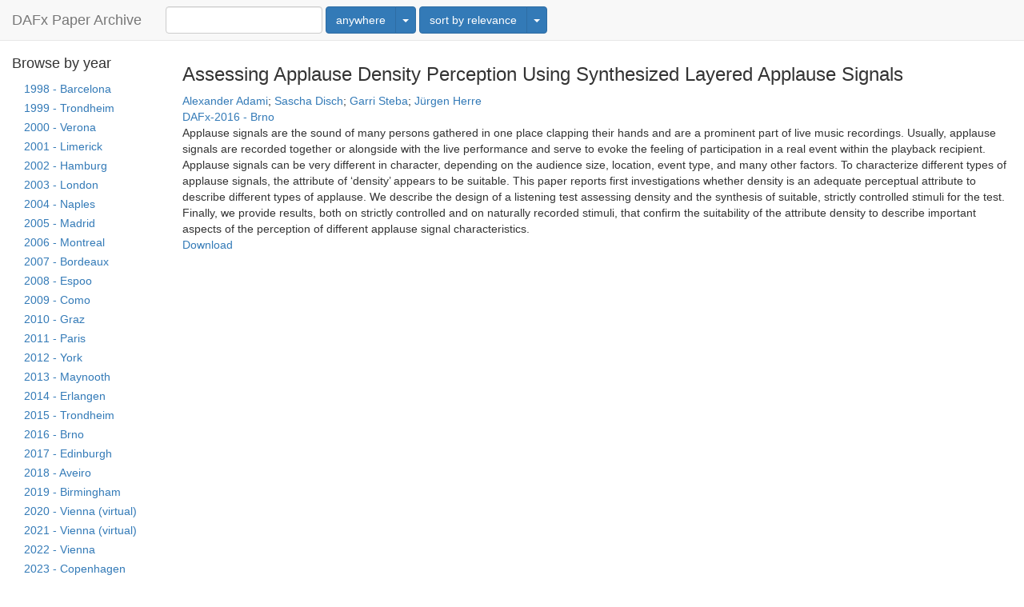

--- FILE ---
content_type: text/html; charset=utf-8
request_url: https://dafx.de/paper-archive/details.php?id=8N8_IkXbyxQIWT_DCmNOtg
body_size: 2517
content:
<!DOCTYPE html> <html> <head> <meta charset="utf-8"> <meta http-equiv="X-UA-Compatible" content="IE=edge"> <meta name="viewport" content="width=device-width,initial-scale=1"> <meta name="description" content="Adami, A.; Disch, S.; Steba, G.; Herre, J.: Assessing Applause Density Perception Using Synthesized Layered Applause Signals, 2016"> <meta name="citation_title" content="Assessing Applause Density Perception Using Synthesized Layered Applause Signals">  <meta name="citation_author" content="Alexander Adami">  <meta name="citation_author" content="Sascha Disch">  <meta name="citation_author" content="Garri Steba">  <meta name="citation_author" content="Jürgen Herre">  <meta name="citation_publication_date" content="2016"> <meta name="citation_conference_title" content="International Conference on Digital Audio Effects (DAFx)"> <meta name="citation_issn" content="2413-6689"> <meta name="citation_pdf_url" content="2016/dafxpapers/26-DAFx-16_paper_15-PN.pdf">  <title>  DAFx Paper Archive - Assessing Applause Density Perception Using Synthesized Layered Applause Signals  </title> <script src="jquery-1.11.1.min.js" type="text/javascript"></script> <link rel="stylesheet" href="styles.css" type="text/css"> <script src="dafx-paper-archive.js"></script> </head> <body> <div class="container-fluid" id="welcome" style="display: none;"> <div class="row"> <h2 class="text-center col-xs-12 hidden-xs"> Proceedings of the International&nbsp;Conference on Digital&nbsp;Audio&nbsp;Effects (DAFx) </h2> <h2 class="text-center col-xs-12 visible-xs" aria-hidden="true"> Proc.&nbsp;Int.&nbsp;Conf. Digital&nbsp;Audio&nbsp;Effects (DAFx) </h2> <h1 class="text-center col-xs-12">Paper Archive</h1> </div> <div class="row" style="margin-top: 30px"> <form class="form-inline text-center col-xs-12 searchform" action="search" id="searchform"> <div class="form-group"> <label for="q">Search</label> <input type="search" class="form-control searchterms" name="q" data-provide="typeahead" autocomplete="off"> </div> <select class="btn" name="w"> <option value="anywhere" selected="1">anywhere</option> <option value="author">in authors</option> <option value="title">in title</option> <option value="fulltext">in fulltext</option> </select> <input type="hidden" name="s" value="relevance"> <input type="submit" value="Go!" class="btn btn-primary"> </form> </div> <div class="row" style="margin-top: 30px"> <form class="form-inline text-center col-xs-12 searchform" action="search" id="yearjumper"> <label for="years">Browse by year:</label> <select class="btn" name="years">  <option value="1998">DAFx-98 in Barcelona</option>  <option value="1999">DAFx-99 in Trondheim</option>  <option value="2000">DAFx-00 in Verona</option>  <option value="2001">DAFx-01 in Limerick</option>  <option value="2002">DAFx-02 in Hamburg</option>  <option value="2003">DAFx-03 in London</option>  <option value="2004">DAFx-04 in Naples</option>  <option value="2005">DAFx-05 in Madrid</option>  <option value="2006">DAFx-06 in Montreal</option>  <option value="2007">DAFx-07 in Bordeaux</option>  <option value="2008">DAFx-08 in Espoo</option>  <option value="2009">DAFx-09 in Como</option>  <option value="2010">DAFx-10 in Graz</option>  <option value="2011">DAFx-11 in Paris</option>  <option value="2012">DAFx-12 in York</option>  <option value="2013">DAFx-13 in Maynooth</option>  <option value="2014">DAFx-14 in Erlangen</option>  <option value="2015">DAFx-15 in Trondheim</option>  <option value="2016">DAFx-16 in Brno</option>  <option value="2017">DAFx-17 in Edinburgh</option>  <option value="2018">DAFx-18 in Aveiro</option>  <option value="2019">DAFx-19 in Birmingham</option>  <option value="2020">eDAFx-20 virtually from Vienna</option>  <option value="2021">DAFx-20in21 virtually from Vienna</option>  <option value="2022">DAFx-20in22 in Vienna</option>  <option value="2023">DAFx-23 in Copenhagen</option>  <option value="2024">DAFx-24 in Guildford</option>  <option value="2025">DAFx-25 in Ancona</option>  </select> <input type="submit" value="Go!" class="btn btn-primary"> </form> </div> <div class="row" style="margin-top: 50px"> <div class="text-center col-xs-12">ISSN for the DAFx proceedings series:<br> ISSN 2413-6689 (online publication)<br> ISSN 2413-6700 (printed publication) </div> </div> </div> <div class="container-fluid" id="results" > <nav class="navbar navbar-default navbar-fixed-top"> <div class="container-fluid"> <div class="navbar-header"> <button type="button" class="navbar-toggle collapsed" style="float: left; margin-left: 15px"> <span class="sr-only">Toggle navigation</span> <span class="icon-bar"></span> <span class="icon-bar"></span> <span class="icon-bar"></span> </button> <a class="navbar-brand" href="index.html">DAFx Paper Archive</a> </div> <form class="navbar-form navbar-left searchform" action="search" method="get"> <div class="form-group"> <input type="search" class="form-control searchterms" name="q" data-provide="typeahead" autocomplete="off" value=""> </div>  <select class="btn" name="w"> <option value="anywhere" >anywhere</option> <option value="author" >in authors</option> <option value="title" >in title</option> <option value="fulltext" >in fulltext</option> </select>  <select class="btn" name="s"> <option value="relevance" >sort by relevance</option> <option value="newest" >newest first</option> <option value="oldest" >oldest first</option> </select> <input type="submit" value="Go!" class="btn btn-primary"> </form> </div> </nav> <div class="row"> <div class="hidden-xs col-sm-3 col-lg-2" id="filters"> <h4>Browse by year</h4> <nav> <ul class="nav years">  <li><a href="search?years[]&#x3D;1998">1998 - Barcelona</a></li>  <li><a href="search?years[]&#x3D;1999">1999 - Trondheim</a></li>  <li><a href="search?years[]&#x3D;2000">2000 - Verona</a></li>  <li><a href="search?years[]&#x3D;2001">2001 - Limerick</a></li>  <li><a href="search?years[]&#x3D;2002">2002 - Hamburg</a></li>  <li><a href="search?years[]&#x3D;2003">2003 - London</a></li>  <li><a href="search?years[]&#x3D;2004">2004 - Naples</a></li>  <li><a href="search?years[]&#x3D;2005">2005 - Madrid</a></li>  <li><a href="search?years[]&#x3D;2006">2006 - Montreal</a></li>  <li><a href="search?years[]&#x3D;2007">2007 - Bordeaux</a></li>  <li><a href="search?years[]&#x3D;2008">2008 - Espoo</a></li>  <li><a href="search?years[]&#x3D;2009">2009 - Como</a></li>  <li><a href="search?years[]&#x3D;2010">2010 - Graz</a></li>  <li><a href="search?years[]&#x3D;2011">2011 - Paris</a></li>  <li><a href="search?years[]&#x3D;2012">2012 - York</a></li>  <li><a href="search?years[]&#x3D;2013">2013 - Maynooth</a></li>  <li><a href="search?years[]&#x3D;2014">2014 - Erlangen</a></li>  <li><a href="search?years[]&#x3D;2015">2015 - Trondheim</a></li>  <li><a href="search?years[]&#x3D;2016">2016 - Brno</a></li>  <li><a href="search?years[]&#x3D;2017">2017 - Edinburgh</a></li>  <li><a href="search?years[]&#x3D;2018">2018 - Aveiro</a></li>  <li><a href="search?years[]&#x3D;2019">2019 - Birmingham</a></li>  <li><a href="search?years[]&#x3D;2020">2020 - Vienna (virtual)</a></li>  <li><a href="search?years[]&#x3D;2021">2021 - Vienna (virtual)</a></li>  <li><a href="search?years[]&#x3D;2022">2022 - Vienna</a></li>  <li><a href="search?years[]&#x3D;2023">2023 - Copenhagen</a></li>  <li><a href="search?years[]&#x3D;2024">2024 - Guildford</a></li>  <li><a href="search?years[]&#x3D;2025">2025 - Ancona</a></li>  </ul> </nav>  </div> <div class="col-xs-12 col-sm-9 col-lg-10"> <h3> Assessing Applause Density Perception Using Synthesized Layered Applause Signals </h3> <div> <div> <a class="author" href="search?author[]&#x3D;Adami, A." rel="nofollow">Alexander Adami</a>; <a class="author" href="search?author[]&#x3D;Disch, S." rel="nofollow">Sascha Disch</a>; <a class="author" href="search?author[]&#x3D;Steba, G." rel="nofollow">Garri Steba</a>; <a class="author" href="search?author[]&#x3D;Herre, J." rel="nofollow">Jürgen Herre</a> </div> </div> <div> <a class="year" href="search?years[]&#x3D;2016">DAFx-2016 - Brno</a> </div> <div>Applause signals are the sound of many persons gathered in one place clapping their hands and are a prominent part of live music recordings. Usually, applause signals are recorded together or alongside with the live performance and serve to evoke the feeling of participation in a real event within the playback recipient. Applause signals can be very different in character, depending on the audience size, location, event type, and many other factors. To characterize different types of applause signals, the attribute of ‘density’ appears to be suitable. This paper reports first investigations whether density is an adequate perceptual attribute to describe different types of applause. We describe the design of a listening test assessing density and the synthesis of suitable, strictly controlled stimuli for the test. Finally, we provide results, both on strictly controlled and on naturally recorded stimuli, that confirm the suitability of the attribute density to describe important aspects of the perception of different applause signal characteristics. </div> <div> <a href="2016/dafxpapers/26-DAFx-16_paper_15-PN.pdf">Download</a> </div>  </div> </div> </div> </body> </html> 

--- FILE ---
content_type: text/javascript; charset=utf-8
request_url: https://dafx.de/paper-archive/dafx-paper-archive.js
body_size: 32225
content:
/**
* @preserve jQuery Plugin: xHashchange v0.2.2
*
* LICENSE: http://hail2u.mit-license.org/2009
*/
/*!
 * Bootstrap v3.3.5 (http://getbootstrap.com)
 * Copyright 2011-2015 Twitter, Inc.
 * Licensed under MIT (https://github.com/twbs/bootstrap/blob/master/LICENSE)
 */
/*!
 * Generated using the Bootstrap Customizer (http://getbootstrap.com/customize/?id=d762abdb888885026183)
 * Config saved to config.json and https://gist.github.com/d762abdb888885026183
 */
if(function(t){t.fn.hashchange=function(e){return t(window).bind("hashchange",e),this},t.xHashchange=function(){var e=t.xHashchange.defaults,n=null,r=null,o=0;return void 0!==window.onhashchange?t(window).trigger("hashchange"):(null===n&&(n=location.hash),null!==r&&clearInterval(r),o!==e.interval&&(r=setInterval(function(){n!==location.hash&&(n=location.hash,t(window).trigger("hashchange"))},e.interval),o=e.interval)),this},t.xHashchange.defaults={interval:500},t.xHashchange()}(jQuery),"undefined"==typeof jQuery)throw new Error("Bootstrap's JavaScript requires jQuery");var t,e,n;!function(){var t=jQuery.fn.jquery.split(" ")[0].split(".");if(t[0]<2&&t[1]<9||1==t[0]&&9==t[1]&&t[2]<1)throw new Error("Bootstrap's JavaScript requires jQuery version 1.9.1 or higher")}(),function(t){function e(e){var n=e.attr("data-target");n||(n=(n=e.attr("href"))&&/#[A-Za-z]/.test(n)&&n.replace(/.*(?=#[^\s]*$)/,""));var r=n&&t(n);return r&&r.length?r:e.parent()}function n(n){n&&3===n.which||(t(r).remove(),t(o).each(function(){var r=t(this),o=e(r),a={relatedTarget:this};o.hasClass("open")&&(n&&"click"==n.type&&/input|textarea/i.test(n.target.tagName)&&t.contains(o[0],n.target)||(o.trigger(n=t.Event("hide.bs.dropdown",a)),n.isDefaultPrevented()||(r.attr("aria-expanded","false"),o.removeClass("open").trigger("hidden.bs.dropdown",a))))}))}var r=".dropdown-backdrop",o='[data-toggle="dropdown"]',a=function(e){t(e).on("click.bs.dropdown",this.toggle)};a.VERSION="3.3.5",a.prototype.toggle=function(r){var o=t(this);if(!o.is(".disabled, :disabled")){var a=e(o),i=a.hasClass("open");if(n(),!i){"ontouchstart"in document.documentElement&&!a.closest(".navbar-nav").length&&t(document.createElement("div")).addClass("dropdown-backdrop").insertAfter(t(this)).on("click",n);var s={relatedTarget:this};if(a.trigger(r=t.Event("show.bs.dropdown",s)),r.isDefaultPrevented())return;o.trigger("focus").attr("aria-expanded","true"),a.toggleClass("open").trigger("shown.bs.dropdown",s)}return!1}},a.prototype.keydown=function(n){if(/(38|40|27|32)/.test(n.which)&&!/input|textarea/i.test(n.target.tagName)){var r=t(this);if(n.preventDefault(),n.stopPropagation(),!r.is(".disabled, :disabled")){var a=e(r),i=a.hasClass("open");if(!i&&27!=n.which||i&&27==n.which)return 27==n.which&&a.find(o).trigger("focus"),r.trigger("click");var s=a.find(".dropdown-menu li:not(.disabled):visible a");if(s.length){var l=s.index(n.target);38==n.which&&l>0&&l--,40==n.which&&l<s.length-1&&l++,~l||(l=0),s.eq(l).trigger("focus")}}}};var i=t.fn.dropdown;t.fn.dropdown=function(e){return this.each(function(){var n=t(this),r=n.data("bs.dropdown");r||n.data("bs.dropdown",r=new a(this)),"string"==typeof e&&r[e].call(n)})},t.fn.dropdown.Constructor=a,t.fn.dropdown.noConflict=function(){return t.fn.dropdown=i,this},t(document).on("click.bs.dropdown.data-api",n).on("click.bs.dropdown.data-api",".dropdown form",function(t){t.stopPropagation()}).on("click.bs.dropdown.data-api",o,a.prototype.toggle).on("keydown.bs.dropdown.data-api",o,a.prototype.keydown).on("keydown.bs.dropdown.data-api",".dropdown-menu",a.prototype.keydown)}(jQuery),function(t){function e(e){var n,r=e.attr("data-target")||(n=e.attr("href"))&&n.replace(/.*(?=#[^\s]+$)/,"");return t(r)}function n(e){return this.each(function(){var n=t(this),o=n.data("bs.collapse"),a=t.extend({},r.DEFAULTS,n.data(),"object"==typeof e&&e);!o&&a.toggle&&/show|hide/.test(e)&&(a.toggle=!1),o||n.data("bs.collapse",o=new r(this,a)),"string"==typeof e&&o[e]()})}var r=function(e,n){this.$element=t(e),this.options=t.extend({},r.DEFAULTS,n),this.$trigger=t('[data-toggle="collapse"][href="#'+e.id+'"],[data-toggle="collapse"][data-target="#'+e.id+'"]'),this.transitioning=null,this.options.parent?this.$parent=this.getParent():this.addAriaAndCollapsedClass(this.$element,this.$trigger),this.options.toggle&&this.toggle()};r.VERSION="3.3.5",r.TRANSITION_DURATION=350,r.DEFAULTS={toggle:!0},r.prototype.dimension=function(){return this.$element.hasClass("width")?"width":"height"},r.prototype.show=function(){if(!this.transitioning&&!this.$element.hasClass("in")){var e,o=this.$parent&&this.$parent.children(".panel").children(".in, .collapsing");if(!(o&&o.length&&(e=o.data("bs.collapse"),e&&e.transitioning))){var a=t.Event("show.bs.collapse");if(this.$element.trigger(a),!a.isDefaultPrevented()){o&&o.length&&(n.call(o,"hide"),e||o.data("bs.collapse",null));var i=this.dimension();this.$element.removeClass("collapse").addClass("collapsing")[i](0).attr("aria-expanded",!0),this.$trigger.removeClass("collapsed").attr("aria-expanded",!0),this.transitioning=1;var s=function(){this.$element.removeClass("collapsing").addClass("collapse in")[i](""),this.transitioning=0,this.$element.trigger("shown.bs.collapse")};if(!t.support.transition)return s.call(this);var l=t.camelCase(["scroll",i].join("-"));this.$element.one("bsTransitionEnd",t.proxy(s,this)).emulateTransitionEnd(r.TRANSITION_DURATION)[i](this.$element[0][l])}}}},r.prototype.hide=function(){if(!this.transitioning&&this.$element.hasClass("in")){var e=t.Event("hide.bs.collapse");if(this.$element.trigger(e),!e.isDefaultPrevented()){var n=this.dimension();this.$element[n](this.$element[n]())[0].offsetHeight,this.$element.addClass("collapsing").removeClass("collapse in").attr("aria-expanded",!1),this.$trigger.addClass("collapsed").attr("aria-expanded",!1),this.transitioning=1;var o=function(){this.transitioning=0,this.$element.removeClass("collapsing").addClass("collapse").trigger("hidden.bs.collapse")};return t.support.transition?void this.$element[n](0).one("bsTransitionEnd",t.proxy(o,this)).emulateTransitionEnd(r.TRANSITION_DURATION):o.call(this)}}},r.prototype.toggle=function(){this[this.$element.hasClass("in")?"hide":"show"]()},r.prototype.getParent=function(){return t(this.options.parent).find('[data-toggle="collapse"][data-parent="'+this.options.parent+'"]').each(t.proxy(function(n,r){var o=t(r);this.addAriaAndCollapsedClass(e(o),o)},this)).end()},r.prototype.addAriaAndCollapsedClass=function(t,e){var n=t.hasClass("in");t.attr("aria-expanded",n),e.toggleClass("collapsed",!n).attr("aria-expanded",n)};var o=t.fn.collapse;t.fn.collapse=n,t.fn.collapse.Constructor=r,t.fn.collapse.noConflict=function(){return t.fn.collapse=o,this},t(document).on("click.bs.collapse.data-api",'[data-toggle="collapse"]',function(r){var o=t(this);o.attr("data-target")||r.preventDefault();var a=e(o),i=a.data("bs.collapse")?"toggle":o.data();n.call(a,i)})}(jQuery),(t=jQuery).fn.emulateTransitionEnd=function(e){var n=!1,r=this;return t(this).one("bsTransitionEnd",function(){n=!0}),setTimeout(function(){n||t(r).trigger(t.support.transition.end)},e),this},t(function(){t.support.transition=function(){var t=document.createElement("bootstrap"),e={WebkitTransition:"webkitTransitionEnd",MozTransition:"transitionend",OTransition:"oTransitionEnd otransitionend",transition:"transitionend"};for(var n in e)if(void 0!==t.style[n])return{end:e[n]};return!1}(),t.support.transition&&(t.event.special.bsTransitionEnd={bindType:t.support.transition.end,delegateType:t.support.transition.end,handle:function(e){return t(e.target).is(this)?e.handleObj.handler.apply(this,arguments):void 0}})}),e=this,n=function(t){var e=function(e,n){this.$element=t(e),this.options=t.extend({},t.fn.typeahead.defaults,n),this.matcher=this.options.matcher||this.matcher,this.sorter=this.options.sorter||this.sorter,this.select=this.options.select||this.select,this.autoSelect="boolean"!=typeof this.options.autoSelect||this.options.autoSelect,this.highlighter=this.options.highlighter||this.highlighter,this.render=this.options.render||this.render,this.updater=this.options.updater||this.updater,this.displayText=this.options.displayText||this.displayText,this.source=this.options.source,this.delay=this.options.delay,this.$menu=t(this.options.menu),this.$appendTo=this.options.appendTo?t(this.options.appendTo):null,this.shown=!1,this.listen(),this.showHintOnFocus="boolean"==typeof this.options.showHintOnFocus&&this.options.showHintOnFocus,this.afterSelect=this.options.afterSelect,this.addItem=!1};e.prototype={constructor:e,select:function(){var t=this.$menu.find(".active").data("value");if(this.$element.data("active",t),this.autoSelect||t){var e=this.updater(t);this.$element.val(this.displayText(e)||e).change(),this.afterSelect(e)}return this.hide()},updater:function(t){return t},setSource:function(t){this.source=t},show:function(){var e,n=t.extend({},this.$element.position(),{height:this.$element[0].offsetHeight});return e="function"==typeof this.options.scrollHeight?this.options.scrollHeight.call():this.options.scrollHeight,(this.$appendTo?this.$menu.appendTo(this.$appendTo):this.$menu.insertAfter(this.$element)).css({top:n.top+n.height+e,left:n.left}).show(),this.shown=!0,this},hide:function(){return this.$menu.hide(),this.shown=!1,this},lookup:function(e){if(this.query=null!=e?e:this.$element.val()||"",this.query.length<this.options.minLength)return this.shown?this.hide():this;var n=t.proxy(function(){t.isFunction(this.source)?this.source(this.query,t.proxy(this.process,this)):this.source&&this.process(this.source)},this);clearTimeout(this.lookupWorker),this.lookupWorker=setTimeout(n,this.delay)},process:function(e){var n=this;return e=t.grep(e,function(t){return n.matcher(t)}),(e=this.sorter(e)).length||this.options.addItem?(e.length>0?this.$element.data("active",e[0]):this.$element.data("active",null),this.options.addItem&&e.push(this.options.addItem),"all"==this.options.items?this.render(e).show():this.render(e.slice(0,this.options.items)).show()):this.shown?this.hide():this},matcher:function(t){return~this.displayText(t).toLowerCase().indexOf(this.query.toLowerCase())},sorter:function(t){for(var e,n=[],r=[],o=[];e=t.shift();){var a=this.displayText(e);a.toLowerCase().indexOf(this.query.toLowerCase())?~a.indexOf(this.query)?r.push(e):o.push(e):n.push(e)}return n.concat(r,o)},highlighter:function(e){var n,r,o,a,i,s=t("<div></div>"),l=this.query,u=e.toLowerCase().indexOf(l.toLowerCase());if(0===(n=l.length))return s.text(e).html();for(;u>-1;)r=e.substr(0,u),o=e.substr(u,n),a=e.substr(u+n),i=t("<strong></strong>").text(o),s.append(document.createTextNode(r)).append(i),u=(e=a).toLowerCase().indexOf(l.toLowerCase());return s.append(document.createTextNode(e)).html()},render:function(e){var n=this,r=this,o=!1;return e=t(e).map(function(e,a){var i=r.displayText(a);return(e=t(n.options.item).data("value",a)).find("a").html(n.highlighter(i)),i==r.$element.val()&&(e.addClass("active"),r.$element.data("active",a),o=!0),e[0]}),this.autoSelect&&!o&&(e.first().addClass("active"),this.$element.data("active",e.first().data("value"))),this.$menu.html(e),this},displayText:function(t){return t.name||t},next:function(e){var n=this.$menu.find(".active").removeClass("active").next();n.length||(n=t(this.$menu.find("li")[0])),n.addClass("active")},prev:function(t){var e=this.$menu.find(".active").removeClass("active").prev();e.length||(e=this.$menu.find("li").last()),e.addClass("active")},listen:function(){this.$element.on("focus",t.proxy(this.focus,this)).on("blur",t.proxy(this.blur,this)).on("keypress",t.proxy(this.keypress,this)).on("keyup",t.proxy(this.keyup,this)),this.eventSupported("keydown")&&this.$element.on("keydown",t.proxy(this.keydown,this)),this.$menu.on("click",t.proxy(this.click,this)).on("mouseenter","li",t.proxy(this.mouseenter,this)).on("mouseleave","li",t.proxy(this.mouseleave,this))},destroy:function(){this.$element.data("typeahead",null),this.$element.data("active",null),this.$element.off("focus").off("blur").off("keypress").off("keyup"),this.eventSupported("keydown")&&this.$element.off("keydown"),this.$menu.remove()},eventSupported:function(t){var e=t in this.$element;return e||(this.$element.setAttribute(t,"return;"),e="function"==typeof this.$element[t]),e},move:function(t){if(this.shown){switch(t.keyCode){case 9:case 13:case 27:t.preventDefault();break;case 38:if(t.shiftKey)return;t.preventDefault(),this.prev();break;case 40:if(t.shiftKey)return;t.preventDefault(),this.next()}t.stopPropagation()}},keydown:function(e){this.suppressKeyPressRepeat=~t.inArray(e.keyCode,[40,38,9,13,27]),this.shown||40!=e.keyCode?this.move(e):this.lookup()},keypress:function(t){this.suppressKeyPressRepeat||this.move(t)},keyup:function(t){switch(t.keyCode){case 40:case 38:case 16:case 17:case 18:break;case 9:case 13:if(!this.shown)return;this.select();break;case 27:if(!this.shown)return;this.hide();break;default:this.lookup()}t.stopPropagation(),t.preventDefault()},focus:function(t){this.focused||(this.focused=!0,this.options.showHintOnFocus&&this.lookup(""))},blur:function(t){this.focused=!1,!this.mousedover&&this.shown&&this.hide()},click:function(t){t.stopPropagation(),t.preventDefault(),this.select(),this.$element.focus()},mouseenter:function(e){this.mousedover=!0,this.$menu.find(".active").removeClass("active"),t(e.currentTarget).addClass("active")},mouseleave:function(t){this.mousedover=!1,!this.focused&&this.shown&&this.hide()}};var n=t.fn.typeahead;t.fn.typeahead=function(n){var r=arguments;return"string"==typeof n&&"getActive"==n?this.data("active"):this.each(function(){var o=t(this),a=o.data("typeahead"),i="object"==typeof n&&n;a||o.data("typeahead",a=new e(this,i)),"string"==typeof n&&(r.length>1?a[n].apply(a,Array.prototype.slice.call(r,1)):a[n]())})},t.fn.typeahead.defaults={source:[],items:8,menu:'<ul class="typeahead dropdown-menu" role="listbox"></ul>',item:'<li><a href="#" role="option"></a></li>',minLength:1,scrollHeight:0,autoSelect:!0,afterSelect:t.noop,addItem:!1,delay:0},t.fn.typeahead.Constructor=e,t.fn.typeahead.noConflict=function(){return t.fn.typeahead=n,this},t(document).on("focus.typeahead.data-api",'[data-provide="typeahead"]',function(e){var n=t(this);n.data("typeahead")||n.typeahead(n.data())})},"undefined"!=typeof module&&module.exports?module.exports=n(require("jquery")):"function"==typeof define&&define.amd?define(["jquery"],function(t){return n(t)}):n(e.jQuery);var r="undefined"!=typeof globalThis?globalThis:"undefined"!=typeof window?window:"undefined"!=typeof global?global:"undefined"!=typeof self?self:{};function o(t){return t&&t.__esModule&&Object.prototype.hasOwnProperty.call(t,"default")?t.default:t}var a=function(t){try{return!!t()}catch(e){return!0}},i=!a(function(){var t=function(){}.bind();return"function"!=typeof t||t.hasOwnProperty("prototype")}),s=i,l=Function.prototype,u=l.call,c=s&&l.bind.bind(u,u),f=s?c:function(t){return function(){return u.apply(t,arguments)}},p=f,h=p({}.toString),d=p("".slice),v=function(t){return d(h(t),8,-1)},g=a,m=v,y=Object,b=f("".split),w=g(function(){return!y("z").propertyIsEnumerable(0)})?function(t){return"String"===m(t)?b(t,""):y(t)}:y,x=function(t){return null==t},O=x,E=TypeError,k=function(t){if(O(t))throw new E("Can't call method on "+t);return t},S=w,_=k,P=function(t){return S(_(t))},T=function(t){return t&&t.Math===Math&&t},j=T("object"==typeof globalThis&&globalThis)||T("object"==typeof window&&window)||T("object"==typeof self&&self)||T("object"==typeof r&&r)||T("object"==typeof j&&j)||function(){return this}()||Function("return this")(),C={exports:{}},I=j,A=Object.defineProperty,R=function(t,e){try{A(I,t,{value:e,configurable:!0,writable:!0})}catch(n){I[t]=e}return e},M=j,L=R,N="__core-js_shared__",D=C.exports=M[N]||L(N,{});(D.versions||(D.versions=[])).push({version:"3.45.1",mode:"global",copyright:"© 2014-2025 Denis Pushkarev (zloirock.ru)",license:"https://github.com/zloirock/core-js/blob/v3.45.1/LICENSE",source:"https://github.com/zloirock/core-js"});var H,F,q=C.exports,U=q,V=function(t,e){return U[t]||(U[t]=e||{})},B=k,G=Object,W=function(t){return G(B(t))},z=W,K=f({}.hasOwnProperty),Q=Object.hasOwn||function(t,e){return K(z(t),e)},J=f,Y=0,Z=Math.random(),X=J(1.1.toString),tt=function(t){return"Symbol("+(void 0===t?"":t)+")_"+X(++Y+Z,36)},et=j.navigator,nt=et&&et.userAgent,rt=nt?String(nt):"",ot=j,at=rt,it=ot.process,st=ot.Deno,lt=it&&it.versions||st&&st.version,ut=lt&&lt.v8;ut&&(F=(H=ut.split("."))[0]>0&&H[0]<4?1:+(H[0]+H[1])),!F&&at&&(!(H=at.match(/Edge\/(\d+)/))||H[1]>=74)&&(H=at.match(/Chrome\/(\d+)/))&&(F=+H[1]);var ct=F,ft=ct,pt=a,ht=j.String,dt=!!Object.getOwnPropertySymbols&&!pt(function(){var t=Symbol("symbol detection");return!ht(t)||!(Object(t)instanceof Symbol)||!Symbol.sham&&ft&&ft<41}),vt=dt&&!Symbol.sham&&"symbol"==typeof Symbol.iterator,gt=V,mt=Q,yt=tt,bt=dt,wt=vt,xt=j.Symbol,Ot=gt("wks"),Et=wt?xt.for||xt:xt&&xt.withoutSetter||yt,kt=function(t){return mt(Ot,t)||(Ot[t]=bt&&mt(xt,t)?xt[t]:Et("Symbol."+t)),Ot[t]},St="object"==typeof document&&document.all,_t=void 0===St&&void 0!==St?function(t){return"function"==typeof t||t===St}:function(t){return"function"==typeof t},Pt=_t,$t=function(t){return"object"==typeof t?null!==t:Pt(t)},Tt=$t,jt=String,Ct=TypeError,It=function(t){if(Tt(t))return t;throw new Ct(jt(t)+" is not an object")},At={},Rt=!a(function(){return 7!==Object.defineProperty({},1,{get:function(){return 7}})[1]}),Mt=Rt&&a(function(){return 42!==Object.defineProperty(function(){},"prototype",{value:42,writable:!1}).prototype}),Lt={},Nt=$t,Dt=j.document,Ht=Nt(Dt)&&Nt(Dt.createElement),Ft=function(t){return Ht?Dt.createElement(t):{}},qt=Ft,Ut=!Rt&&!a(function(){return 7!==Object.defineProperty(qt("div"),"a",{get:function(){return 7}}).a}),Vt=i,Bt=Function.prototype.call,Gt=Vt?Bt.bind(Bt):function(){return Bt.apply(Bt,arguments)},Wt=j,zt=_t,Kt=function(t,e){return arguments.length<2?(n=Wt[t],zt(n)?n:void 0):Wt[t]&&Wt[t][e];var n},Qt=f({}.isPrototypeOf),Jt=Kt,Yt=_t,Zt=Qt,Xt=Object,te=vt?function(t){return"symbol"==typeof t}:function(t){var e=Jt("Symbol");return Yt(e)&&Zt(e.prototype,Xt(t))},ee=String,ne=function(t){try{return ee(t)}catch(e){return"Object"}},re=_t,oe=ne,ae=TypeError,ie=function(t){if(re(t))return t;throw new ae(oe(t)+" is not a function")},se=ie,le=x,ue=function(t,e){var n=t[e];return le(n)?void 0:se(n)},ce=Gt,fe=_t,pe=$t,he=TypeError,de=Gt,ve=$t,ge=te,me=ue,ye=function(t,e){var n,r;if("string"===e&&fe(n=t.toString)&&!pe(r=ce(n,t)))return r;if(fe(n=t.valueOf)&&!pe(r=ce(n,t)))return r;if("string"!==e&&fe(n=t.toString)&&!pe(r=ce(n,t)))return r;throw new he("Can't convert object to primitive value")},be=TypeError,we=kt("toPrimitive"),xe=function(t,e){if(!ve(t)||ge(t))return t;var n,r=me(t,we);if(r){if(void 0===e&&(e="default"),n=de(r,t,e),!ve(n)||ge(n))return n;throw new be("Can't convert object to primitive value")}return void 0===e&&(e="number"),ye(t,e)},Oe=te,Ee=function(t){var e=xe(t,"string");return Oe(e)?e:e+""},ke=Rt,Se=Ut,_e=Mt,Pe=It,$e=Ee,Te=TypeError,je=Object.defineProperty,Ce=Object.getOwnPropertyDescriptor,Ie="enumerable",Ae="configurable",Re="writable";Lt.f=ke?_e?function(t,e,n){if(Pe(t),e=$e(e),Pe(n),"function"==typeof t&&"prototype"===e&&"value"in n&&Re in n&&!n[Re]){var r=Ce(t,e);r&&r[Re]&&(t[e]=n.value,n={configurable:Ae in n?n[Ae]:r[Ae],enumerable:Ie in n?n[Ie]:r[Ie],writable:!1})}return je(t,e,n)}:je:function(t,e,n){if(Pe(t),e=$e(e),Pe(n),Se)try{return je(t,e,n)}catch(r){}if("get"in n||"set"in n)throw new Te("Accessors not supported");return"value"in n&&(t[e]=n.value),t};var Me,Le=Math.ceil,Ne=Math.floor,De=Math.trunc||function(t){var e=+t;return(e>0?Ne:Le)(e)},He=function(t){var e=+t;return e!=e||0===e?0:De(e)},Fe=He,qe=Math.max,Ue=Math.min,Ve=He,Be=Math.min,Ge=function(t){var e=Ve(t);return e>0?Be(e,9007199254740991):0},We=Ge,ze=function(t){return We(t.length)},Ke=P,Qe=function(t,e){var n=Fe(t);return n<0?qe(n+e,0):Ue(n,e)},Je=ze,Ye={indexOf:(Me=!1,function(t,e,n){var r=Ke(t),o=Je(r);if(0===o)return!Me&&-1;var a,i=Qe(n,o);if(Me&&e!=e){for(;o>i;)if((a=r[i++])!=a)return!0}else for(;o>i;i++)if((Me||i in r)&&r[i]===e)return Me||i||0;return!Me&&-1})},Ze={},Xe=Q,tn=P,en=Ye.indexOf,nn=Ze,rn=f([].push),on=function(t,e){var n,r=tn(t),o=0,a=[];for(n in r)!Xe(nn,n)&&Xe(r,n)&&rn(a,n);for(;e.length>o;)Xe(r,n=e[o++])&&(~en(a,n)||rn(a,n));return a},an=["constructor","hasOwnProperty","isPrototypeOf","propertyIsEnumerable","toLocaleString","toString","valueOf"],sn=on,ln=an,un=Object.keys||function(t){return sn(t,ln)},cn=Rt,fn=Mt,pn=Lt,hn=It,dn=P,vn=un;At.f=cn&&!fn?Object.defineProperties:function(t,e){hn(t);for(var n,r=dn(e),o=vn(e),a=o.length,i=0;a>i;)pn.f(t,n=o[i++],r[n]);return t};var gn,mn=Kt("document","documentElement"),yn=tt,bn=V("keys"),wn=function(t){return bn[t]||(bn[t]=yn(t))},xn=It,On=At,En=an,kn=Ze,Sn=mn,_n=Ft,Pn="prototype",$n="script",Tn=wn("IE_PROTO"),jn=function(){},Cn=function(t){return"<"+$n+">"+t+"</"+$n+">"},In=function(t){t.write(Cn("")),t.close();var e=t.parentWindow.Object;return t=null,e},An=function(){try{gn=new ActiveXObject("htmlfile")}catch(o){}var t,e,n;An="undefined"!=typeof document?document.domain&&gn?In(gn):(e=_n("iframe"),n="java"+$n+":",e.style.display="none",Sn.appendChild(e),e.src=String(n),(t=e.contentWindow.document).open(),t.write(Cn("document.F=Object")),t.close(),t.F):In(gn);for(var r=En.length;r--;)delete An[Pn][En[r]];return An()};kn[Tn]=!0;var Rn=Object.create||function(t,e){var n;return null!==t?(jn[Pn]=xn(t),n=new jn,jn[Pn]=null,n[Tn]=t):n=An(),void 0===e?n:On.f(n,e)},Mn=kt,Ln=Rn,Nn=Lt.f,Dn=Mn("unscopables"),Hn=Array.prototype;void 0===Hn[Dn]&&Nn(Hn,Dn,{configurable:!0,value:Ln(null)});var Fn,qn,Un,Vn={},Bn=_t,Gn=j.WeakMap,Wn=Bn(Gn)&&/native code/.test(String(Gn)),zn=function(t,e){return{enumerable:!(1&t),configurable:!(2&t),writable:!(4&t),value:e}},Kn=Lt,Qn=zn,Jn=Rt?function(t,e,n){return Kn.f(t,e,Qn(1,n))}:function(t,e,n){return t[e]=n,t},Yn=Wn,Zn=j,Xn=$t,tr=Jn,er=Q,nr=q,rr=wn,or=Ze,ar="Object already initialized",ir=Zn.TypeError,sr=Zn.WeakMap;if(Yn||nr.state){var lr=nr.state||(nr.state=new sr);lr.get=lr.get,lr.has=lr.has,lr.set=lr.set,Fn=function(t,e){if(lr.has(t))throw new ir(ar);return e.facade=t,lr.set(t,e),e},qn=function(t){return lr.get(t)||{}},Un=function(t){return lr.has(t)}}else{var ur=rr("state");or[ur]=!0,Fn=function(t,e){if(er(t,ur))throw new ir(ar);return e.facade=t,tr(t,ur,e),e},qn=function(t){return er(t,ur)?t[ur]:{}},Un=function(t){return er(t,ur)}}var cr={set:Fn,get:qn,has:Un,enforce:function(t){return Un(t)?qn(t):Fn(t,{})},getterFor:function(t){return function(e){var n;if(!Xn(e)||(n=qn(e)).type!==t)throw new ir("Incompatible receiver, "+t+" required");return n}}},fr={},pr={},hr={}.propertyIsEnumerable,dr=Object.getOwnPropertyDescriptor,vr=dr&&!hr.call({1:2},1);pr.f=vr?function(t){var e=dr(this,t);return!!e&&e.enumerable}:hr;var gr=Rt,mr=Gt,yr=pr,br=zn,wr=P,xr=Ee,Or=Q,Er=Ut,kr=Object.getOwnPropertyDescriptor;fr.f=gr?kr:function(t,e){if(t=wr(t),e=xr(e),Er)try{return kr(t,e)}catch(n){}if(Or(t,e))return br(!mr(yr.f,t,e),t[e])};var Sr={exports:{}},_r=Rt,Pr=Q,$r=Function.prototype,Tr=_r&&Object.getOwnPropertyDescriptor,jr=Pr($r,"name"),Cr={PROPER:jr&&"something"===function(){}.name,CONFIGURABLE:jr&&(!_r||_r&&Tr($r,"name").configurable)},Ir=_t,Ar=q,Rr=f(Function.toString);Ir(Ar.inspectSource)||(Ar.inspectSource=function(t){return Rr(t)});var Mr=Ar.inspectSource,Lr=f,Nr=a,Dr=_t,Hr=Q,Fr=Rt,qr=Cr.CONFIGURABLE,Ur=Mr,Vr=cr.enforce,Br=cr.get,Gr=String,Wr=Object.defineProperty,zr=Lr("".slice),Kr=Lr("".replace),Qr=Lr([].join),Jr=Fr&&!Nr(function(){return 8!==Wr(function(){},"length",{value:8}).length}),Yr=String(String).split("String"),Zr=Sr.exports=function(t,e,n){"Symbol("===zr(Gr(e),0,7)&&(e="["+Kr(Gr(e),/^Symbol\(([^)]*)\).*$/,"$1")+"]"),n&&n.getter&&(e="get "+e),n&&n.setter&&(e="set "+e),(!Hr(t,"name")||qr&&t.name!==e)&&(Fr?Wr(t,"name",{value:e,configurable:!0}):t.name=e),Jr&&n&&Hr(n,"arity")&&t.length!==n.arity&&Wr(t,"length",{value:n.arity});try{n&&Hr(n,"constructor")&&n.constructor?Fr&&Wr(t,"prototype",{writable:!1}):t.prototype&&(t.prototype=void 0)}catch(o){}var r=Vr(t);return Hr(r,"source")||(r.source=Qr(Yr,"string"==typeof e?e:"")),t};Function.prototype.toString=Zr(function(){return Dr(this)&&Br(this).source||Ur(this)},"toString");var Xr=Sr.exports,to=_t,eo=Lt,no=Xr,ro=R,oo=function(t,e,n,r){r||(r={});var o=r.enumerable,a=void 0!==r.name?r.name:e;if(to(n)&&no(n,a,r),r.global)o?t[e]=n:ro(e,n);else{try{r.unsafe?t[e]&&(o=!0):delete t[e]}catch(i){}o?t[e]=n:eo.f(t,e,{value:n,enumerable:!1,configurable:!r.nonConfigurable,writable:!r.nonWritable})}return t},ao={},io=on,so=an.concat("length","prototype");ao.f=Object.getOwnPropertyNames||function(t){return io(t,so)};var lo={};lo.f=Object.getOwnPropertySymbols;var uo,co,fo,po=Kt,ho=ao,vo=lo,go=It,mo=f([].concat),yo=po("Reflect","ownKeys")||function(t){var e=ho.f(go(t)),n=vo.f;return n?mo(e,n(t)):e},bo=Q,wo=yo,xo=fr,Oo=Lt,Eo=function(t,e,n){for(var r=wo(e),o=Oo.f,a=xo.f,i=0;i<r.length;i++){var s=r[i];bo(t,s)||n&&bo(n,s)||o(t,s,a(e,s))}},ko=a,So=_t,_o=/#|\.prototype\./,Po=function(t,e){var n=To[$o(t)];return n===Co||n!==jo&&(So(e)?ko(e):!!e)},$o=Po.normalize=function(t){return String(t).replace(_o,".").toLowerCase()},To=Po.data={},jo=Po.NATIVE="N",Co=Po.POLYFILL="P",Io=Po,Ao=j,Ro=fr.f,Mo=Jn,Lo=oo,No=R,Do=Eo,Ho=Io,Fo=function(t,e){var n,r,o,a,i,s=t.target,l=t.global,u=t.stat;if(n=l?Ao:u?Ao[s]||No(s,{}):Ao[s]&&Ao[s].prototype)for(r in e){if(a=e[r],o=t.dontCallGetSet?(i=Ro(n,r))&&i.value:n[r],!Ho(l?r:s+(u?".":"#")+r,t.forced)&&void 0!==o){if(typeof a==typeof o)continue;Do(a,o)}(t.sham||o&&o.sham)&&Mo(a,"sham",!0),Lo(n,r,a,t)}},qo=!a(function(){function t(){}return t.prototype.constructor=null,Object.getPrototypeOf(new t)!==t.prototype}),Uo=Q,Vo=_t,Bo=W,Go=qo,Wo=wn("IE_PROTO"),zo=Object,Ko=zo.prototype,Qo=Go?zo.getPrototypeOf:function(t){var e=Bo(t);if(Uo(e,Wo))return e[Wo];var n=e.constructor;return Vo(n)&&e instanceof n?n.prototype:e instanceof zo?Ko:null},Jo=a,Yo=_t,Zo=$t,Xo=Qo,ta=oo,ea=kt("iterator"),na=!1;[].keys&&("next"in(fo=[].keys())?(co=Xo(Xo(fo)))!==Object.prototype&&(uo=co):na=!0);var ra=!Zo(uo)||Jo(function(){var t={};return uo[ea].call(t)!==t});ra&&(uo={}),Yo(uo[ea])||ta(uo,ea,function(){return this});var oa={IteratorPrototype:uo,BUGGY_SAFARI_ITERATORS:na},aa=Lt.f,ia=Q,sa=kt("toStringTag"),la=function(t,e,n){t&&!n&&(t=t.prototype),t&&!ia(t,sa)&&aa(t,sa,{configurable:!0,value:e})},ua=oa.IteratorPrototype,ca=Rn,fa=zn,pa=la,ha=Vn,da=function(){return this},va=f,ga=ie,ma=$t,ya=function(t){return ma(t)||null===t},ba=String,wa=TypeError,xa=function(t,e,n){try{return va(ga(Object.getOwnPropertyDescriptor(t,e)[n]))}catch(r){}},Oa=$t,Ea=k,ka=function(t){if(ya(t))return t;throw new wa("Can't set "+ba(t)+" as a prototype")},Sa=Object.setPrototypeOf||("__proto__"in{}?function(){var t,e=!1,n={};try{(t=xa(Object.prototype,"__proto__","set"))(n,[]),e=n instanceof Array}catch(r){}return function(n,r){return Ea(n),ka(r),Oa(n)?(e?t(n,r):n.__proto__=r,n):n}}():void 0),_a=Fo,Pa=Gt,$a=_t,Ta=function(t,e,n,r){var o=e+" Iterator";return t.prototype=ca(ua,{next:fa(+!r,n)}),pa(t,o,!1),ha[o]=da,t},ja=Qo,Ca=Sa,Ia=la,Aa=Jn,Ra=oo,Ma=Vn,La=Cr.PROPER,Na=Cr.CONFIGURABLE,Da=oa.IteratorPrototype,Ha=oa.BUGGY_SAFARI_ITERATORS,Fa=kt("iterator"),qa="keys",Ua="values",Va="entries",Ba=function(){return this},Ga=function(t,e){return{value:t,done:e}},Wa=P,za=function(t){Hn[Dn][t]=!0},Ka=Vn,Qa=cr,Ja=Lt.f,Ya=function(t,e,n,r,o,a,i){Ta(n,e,r);var s,l,u,c=function(t){if(t===o&&v)return v;if(!Ha&&t&&t in h)return h[t];switch(t){case qa:case Ua:case Va:return function(){return new n(this,t)}}return function(){return new n(this)}},f=e+" Iterator",p=!1,h=t.prototype,d=h[Fa]||h["@@iterator"]||o&&h[o],v=!Ha&&d||c(o),g="Array"===e&&h.entries||d;if(g&&(s=ja(g.call(new t)))!==Object.prototype&&s.next&&(ja(s)!==Da&&(Ca?Ca(s,Da):$a(s[Fa])||Ra(s,Fa,Ba)),Ia(s,f,!0)),La&&o===Ua&&d&&d.name!==Ua&&(Na?Aa(h,"name",Ua):(p=!0,v=function(){return Pa(d,this)})),o)if(l={values:c(Ua),keys:a?v:c(qa),entries:c(Va)},i)for(u in l)(Ha||p||!(u in h))&&Ra(h,u,l[u]);else _a({target:e,proto:!0,forced:Ha||p},l);return h[Fa]!==v&&Ra(h,Fa,v,{name:o}),Ma[e]=v,l},Za=Ga,Xa=Rt,ti="Array Iterator",ei=Qa.set,ni=Qa.getterFor(ti),ri=Ya(Array,"Array",function(t,e){ei(this,{type:ti,target:Wa(t),index:0,kind:e})},function(){var t=ni(this),e=t.target,n=t.index++;if(!e||n>=e.length)return t.target=null,Za(void 0,!0);switch(t.kind){case"keys":return Za(n,!1);case"values":return Za(e[n],!1)}return Za([n,e[n]],!1)},"values"),oi=Ka.Arguments=Ka.Array;if(za("keys"),za("values"),za("entries"),Xa&&"values"!==oi.name)try{Ja(oi,"name",{value:"values"})}catch(xb){}var ai=v,ii=Rt,si=Array.isArray||function(t){return"Array"===ai(t)},li=TypeError,ui=Object.getOwnPropertyDescriptor,ci=ii&&!function(){if(void 0!==this)return!0;try{Object.defineProperty([],"length",{writable:!1}).length=1}catch(xb){return xb instanceof TypeError}}(),fi=TypeError,pi=W,hi=ze,di=ci?function(t,e){if(si(t)&&!ui(t,"length").writable)throw new li("Cannot set read only .length");return t.length=e}:function(t,e){return t.length=e},vi=function(t){if(t>9007199254740991)throw fi("Maximum allowed index exceeded");return t};Fo({target:"Array",proto:!0,arity:1,forced:a(function(){return 4294967297!==[].push.call({length:4294967296},1)})||!function(){try{Object.defineProperty([],"length",{writable:!1}).push()}catch(xb){return xb instanceof TypeError}}()},{push:function(t){var e=pi(this),n=hi(e),r=arguments.length;vi(n+r);for(var o=0;o<r;o++)e[n]=arguments[o],n++;return di(e,n),n}});var gi=ne,mi=TypeError,yi={};yi[kt("toStringTag")]="z";var bi="[object z]"===String(yi),wi=_t,xi=v,Oi=kt("toStringTag"),Ei=Object,ki="Arguments"===xi(function(){return arguments}()),Si=bi?xi:function(t){var e,n,r;return void 0===t?"Undefined":null===t?"Null":"string"==typeof(n=function(t,e){try{return t[e]}catch(xb){}}(e=Ei(t),Oi))?n:ki?xi(e):"Object"===(r=xi(e))&&wi(e.callee)?"Arguments":r},_i=Si,Pi=String,$i=function(t){if("Symbol"===_i(t))throw new TypeError("Cannot convert a Symbol value to a string");return Pi(t)},Ti=f([].slice),ji=Ti,Ci=Math.floor,Ii=function(t,e){var n=t.length;if(n<8)for(var r,o,a=1;a<n;){for(o=a,r=t[a];o&&e(t[o-1],r)>0;)t[o]=t[--o];o!==a++&&(t[o]=r)}else for(var i=Ci(n/2),s=Ii(ji(t,0,i),e),l=Ii(ji(t,i),e),u=s.length,c=l.length,f=0,p=0;f<u||p<c;)t[f+p]=f<u&&p<c?e(s[f],l[p])<=0?s[f++]:l[p++]:f<u?s[f++]:l[p++];return t},Ai=Ii,Ri=a,Mi=rt.match(/firefox\/(\d+)/i),Li=!!Mi&&+Mi[1],Ni=/MSIE|Trident/.test(rt),Di=rt.match(/AppleWebKit\/(\d+)\./),Hi=!!Di&&+Di[1],Fi=Fo,qi=f,Ui=ie,Vi=W,Bi=ze,Gi=function(t,e){if(!delete t[e])throw new mi("Cannot delete property "+gi(e)+" of "+gi(t))},Wi=$i,zi=a,Ki=Ai,Qi=function(t,e){var n=[][t];return!!n&&Ri(function(){n.call(null,e||function(){return 1},1)})},Ji=Li,Yi=Ni,Zi=ct,Xi=Hi,ts=[],es=qi(ts.sort),ns=qi(ts.push),rs=zi(function(){ts.sort(void 0)}),os=zi(function(){ts.sort(null)}),as=Qi("sort"),is=!zi(function(){if(Zi)return Zi<70;if(!(Ji&&Ji>3)){if(Yi)return!0;if(Xi)return Xi<603;var t,e,n,r,o="";for(t=65;t<76;t++){switch(e=String.fromCharCode(t),t){case 66:case 69:case 70:case 72:n=3;break;case 68:case 71:n=4;break;default:n=2}for(r=0;r<47;r++)ts.push({k:e+r,v:n})}for(ts.sort(function(t,e){return e.v-t.v}),r=0;r<ts.length;r++)e=ts[r].k.charAt(0),o.charAt(o.length-1)!==e&&(o+=e);return"DGBEFHACIJK"!==o}});Fi({target:"Array",proto:!0,forced:rs||!os||!as||!is},{sort:function(t){void 0!==t&&Ui(t);var e=Vi(this);if(is)return void 0===t?es(e):es(e,t);var n,r,o=[],a=Bi(e);for(r=0;r<a;r++)r in e&&ns(o,e[r]);for(Ki(o,function(t){return function(e,n){return void 0===n?-1:void 0===e?1:void 0!==t?+t(e,n)||0:Wi(e)>Wi(n)?1:-1}}(t)),n=Bi(o),r=0;r<n;)e[r]=o[r++];for(;r<a;)Gi(e,r++);return e}});var ss=Qt,ls=TypeError,us=function(t,e){if(ss(e,t))return t;throw new ls("Incorrect invocation")},cs=Xr,fs=Lt,ps=function(t,e,n){return n.get&&cs(n.get,e,{getter:!0}),n.set&&cs(n.set,e,{setter:!0}),fs.f(t,e,n)},hs=Rt,ds=Lt,vs=zn,gs=function(t,e,n){hs?ds.f(t,e,vs(0,n)):t[e]=n},ms=Fo,ys=j,bs=us,ws=It,xs=_t,Os=Qo,Es=ps,ks=gs,Ss=a,_s=Q,Ps=oa.IteratorPrototype,$s=Rt,Ts="constructor",js="Iterator",Cs=kt("toStringTag"),Is=TypeError,As=ys[js],Rs=!xs(As)||As.prototype!==Ps||!Ss(function(){As({})}),Ms=function(){if(bs(this,Ps),Os(this)===Ps)throw new Is("Abstract class Iterator not directly constructable")},Ls=function(t,e){$s?Es(Ps,t,{configurable:!0,get:function(){return e},set:function(e){if(ws(this),this===Ps)throw new Is("You can't redefine this property");_s(this,t)?this[t]=e:ks(this,t,e)}}):Ps[t]=e};_s(Ps,Cs)||Ls(Cs,js),!Rs&&_s(Ps,Ts)&&Ps[Ts]!==Object||Ls(Ts,Ms),Ms.prototype=Ps,ms({global:!0,constructor:!0,forced:Rs},{Iterator:Ms});var Ns=v,Ds=f,Hs=function(t){if("Function"===Ns(t))return Ds(t)},Fs=ie,qs=i,Us=Hs(Hs.bind),Vs=function(t,e){return Fs(t),void 0===e?t:qs?Us(t,e):function(){return t.apply(e,arguments)}},Bs=Vn,Gs=kt("iterator"),Ws=Array.prototype,zs=Si,Ks=ue,Qs=x,Js=Vn,Ys=kt("iterator"),Zs=function(t){if(!Qs(t))return Ks(t,Ys)||Ks(t,"@@iterator")||Js[zs(t)]},Xs=Gt,tl=ie,el=It,nl=ne,rl=Zs,ol=TypeError,al=Gt,il=It,sl=ue,ll=function(t,e,n){var r,o;il(t);try{if(!(r=sl(t,"return"))){if("throw"===e)throw n;return n}r=al(r,t)}catch(xb){o=!0,r=xb}if("throw"===e)throw n;if(o)throw r;return il(r),n},ul=Vs,cl=Gt,fl=It,pl=ne,hl=function(t){return void 0!==t&&(Bs.Array===t||Ws[Gs]===t)},dl=ze,vl=Qt,gl=function(t,e){var n=arguments.length<2?rl(t):e;if(tl(n))return el(Xs(n,t));throw new ol(nl(t)+" is not iterable")},ml=Zs,yl=ll,bl=TypeError,wl=function(t,e){this.stopped=t,this.result=e},xl=wl.prototype,Ol=function(t,e,n){var r,o,a,i,s,l,u,c=n&&n.that,f=!(!n||!n.AS_ENTRIES),p=!(!n||!n.IS_RECORD),h=!(!n||!n.IS_ITERATOR),d=!(!n||!n.INTERRUPTED),v=ul(e,c),g=function(t){return r&&yl(r,"normal"),new wl(!0,t)},m=function(t){return f?(fl(t),d?v(t[0],t[1],g):v(t[0],t[1])):d?v(t,g):v(t)};if(p)r=t.iterator;else if(h)r=t;else{if(!(o=ml(t)))throw new bl(pl(t)+" is not iterable");if(hl(o)){for(a=0,i=dl(t);i>a;a++)if((s=m(t[a]))&&vl(xl,s))return s;return new wl(!1)}r=gl(t,o)}for(l=p?t.next:r.next;!(u=cl(l,r)).done;){try{s=m(u.value)}catch(xb){yl(r,"throw",xb)}if("object"==typeof s&&s&&vl(xl,s))return s}return new wl(!1)},El=function(t){return{iterator:t,next:t.next,done:!1}},kl=j,Sl=function(t,e){var n=kl.Iterator,r=n&&n.prototype,o=r&&r[t],a=!1;if(o)try{o.call({next:function(){return{done:!0}},return:function(){a=!0}},-1)}catch(xb){xb instanceof e||(a=!1)}if(!a)return o},_l=Fo,Pl=Gt,$l=Ol,Tl=ie,jl=It,Cl=El,Il=ll,Al=Sl("forEach",TypeError);_l({target:"Iterator",proto:!0,real:!0,forced:Al},{forEach:function(t){jl(this);try{Tl(t)}catch(xb){Il(this,"throw",xb)}if(Al)return Pl(Al,this,t);var e=Cl(this),n=0;$l(e,function(e){t(e,n++)},{IS_RECORD:!0})}});var Rl=oo,Ml=ll,Ll=Gt,Nl=Rn,Dl=Jn,Hl=function(t,e,n){for(var r in e)Rl(t,r,e[r],n);return t},Fl=cr,ql=ue,Ul=oa.IteratorPrototype,Vl=Ga,Bl=ll,Gl=function(t,e,n){for(var r=t.length-1;r>=0;r--)if(void 0!==t[r])try{n=Ml(t[r].iterator,e,n)}catch(xb){e="throw",n=xb}if("throw"===e)throw n;return n},Wl=kt("toStringTag"),zl="IteratorHelper",Kl="WrapForValidIterator",Ql="normal",Jl="throw",Yl=Fl.set,Zl=function(t){var e=Fl.getterFor(t?Kl:zl);return Hl(Nl(Ul),{next:function(){var n=e(this);if(t)return n.nextHandler();if(n.done)return Vl(void 0,!0);try{var r=n.nextHandler();return n.returnHandlerResult?r:Vl(r,n.done)}catch(xb){throw n.done=!0,xb}},return:function(){var n=e(this),r=n.iterator;if(n.done=!0,t){var o=ql(r,"return");return o?Ll(o,r):Vl(void 0,!0)}if(n.inner)try{Bl(n.inner.iterator,Ql)}catch(xb){return Bl(r,Jl,xb)}if(n.openIters)try{Gl(n.openIters,Ql)}catch(xb){return Bl(r,Jl,xb)}return r&&Bl(r,Ql),Vl(void 0,!0)}})},Xl=Zl(!0),tu=Zl(!1);Dl(tu,Wl,"Iterator Helper");var eu=It,nu=ll,ru=Fo,ou=Gt,au=ie,iu=It,su=El,lu=function(t,e,n){var r=function(r,o){o?(o.iterator=r.iterator,o.next=r.next):o=r,o.type=e?Kl:zl,o.returnHandlerResult=!!n,o.nextHandler=t,o.counter=0,o.done=!1,Yl(this,o)};return r.prototype=e?Xl:tu,r},uu=function(t,e,n,r){try{return r?e(eu(n)[0],n[1]):e(n)}catch(xb){nu(t,"throw",xb)}},cu=ll,fu=function(t,e){var n="function"==typeof Iterator&&Iterator.prototype[t];if(n)try{n.call({next:null},e).next()}catch(xb){return!0}},pu=Sl,hu=!fu("map",function(){}),du=!hu&&pu("map",TypeError),vu=hu||du,gu=lu(function(){var t=this.iterator,e=iu(ou(this.next,t));if(!(this.done=!!e.done))return uu(t,this.mapper,[e.value,this.counter++],!0)});ru({target:"Iterator",proto:!0,real:!0,forced:vu},{map:function(t){iu(this);try{au(t)}catch(xb){cu(this,"throw",xb)}return du?ou(du,this,t):new gu(su(this),{mapper:t})}});var mu=Ol,yu=gs;Fo({target:"Object",stat:!0},{fromEntries:function(t){var e={};return mu(t,function(t,n){yu(e,t,n)},{AS_ENTRIES:!0}),e}});var bu=j,wu=rt,xu=v,Ou=function(t){return wu.slice(0,t.length)===t},Eu=Ou("Bun/")?"BUN":Ou("Cloudflare-Workers")?"CLOUDFLARE":Ou("Deno/")?"DENO":Ou("Node.js/")?"NODE":bu.Bun&&"string"==typeof Bun.version?"BUN":bu.Deno&&"object"==typeof Deno.version?"DENO":"process"===xu(bu.process)?"NODE":bu.window&&bu.document?"BROWSER":"REST",ku="NODE"===Eu,Su=j,_u=Kt,Pu=ps,$u=Rt,Tu=kt("species"),ju=f,Cu=a,Iu=_t,Au=Si,Ru=Mr,Mu=function(){},Lu=Kt("Reflect","construct"),Nu=/^\s*(?:class|function)\b/,Du=ju(Nu.exec),Hu=!Nu.test(Mu),Fu=function(t){if(!Iu(t))return!1;try{return Lu(Mu,[],t),!0}catch(xb){return!1}},qu=function(t){if(!Iu(t))return!1;switch(Au(t)){case"AsyncFunction":case"GeneratorFunction":case"AsyncGeneratorFunction":return!1}try{return Hu||!!Du(Nu,Ru(t))}catch(xb){return!0}};qu.sham=!0;var Uu,Vu,Bu,Gu,Wu=!Lu||Cu(function(){var t;return Fu(Fu.call)||!Fu(Object)||!Fu(function(){t=!0})||t})?qu:Fu,zu=Wu,Ku=ne,Qu=TypeError,Ju=It,Yu=function(t){if(zu(t))return t;throw new Qu(Ku(t)+" is not a constructor")},Zu=x,Xu=kt("species"),tc=i,ec=Function.prototype,nc=ec.apply,rc=ec.call,oc="object"==typeof Reflect&&Reflect.apply||(tc?rc.bind(nc):function(){return rc.apply(nc,arguments)}),ac=TypeError,ic=/(?:ipad|iphone|ipod).*applewebkit/i.test(rt),sc=j,lc=oc,uc=Vs,cc=_t,fc=Q,pc=a,hc=mn,dc=Ti,vc=Ft,gc=function(t,e){if(t<e)throw new ac("Not enough arguments");return t},mc=ic,yc=ku,bc=sc.setImmediate,wc=sc.clearImmediate,xc=sc.process,Oc=sc.Dispatch,Ec=sc.Function,kc=sc.MessageChannel,Sc=sc.String,_c=0,Pc={},$c="onreadystatechange";pc(function(){Uu=sc.location});var Tc=function(t){if(fc(Pc,t)){var e=Pc[t];delete Pc[t],e()}},jc=function(t){return function(){Tc(t)}},Cc=function(t){Tc(t.data)},Ic=function(t){sc.postMessage(Sc(t),Uu.protocol+"//"+Uu.host)};bc&&wc||(bc=function(t){gc(arguments.length,1);var e=cc(t)?t:Ec(t),n=dc(arguments,1);return Pc[++_c]=function(){lc(e,void 0,n)},Vu(_c),_c},wc=function(t){delete Pc[t]},yc?Vu=function(t){xc.nextTick(jc(t))}:Oc&&Oc.now?Vu=function(t){Oc.now(jc(t))}:kc&&!mc?(Gu=(Bu=new kc).port2,Bu.port1.onmessage=Cc,Vu=uc(Gu.postMessage,Gu)):sc.addEventListener&&cc(sc.postMessage)&&!sc.importScripts&&Uu&&"file:"!==Uu.protocol&&!pc(Ic)?(Vu=Ic,sc.addEventListener("message",Cc,!1)):Vu=$c in vc("script")?function(t){hc.appendChild(vc("script"))[$c]=function(){hc.removeChild(this),Tc(t)}}:function(t){setTimeout(jc(t),0)});var Ac={set:bc},Rc=j,Mc=Rt,Lc=Object.getOwnPropertyDescriptor,Nc=function(){this.head=null,this.tail=null};Nc.prototype={add:function(t){var e={item:t,next:null},n=this.tail;n?n.next=e:this.head=e,this.tail=e},get:function(){var t=this.head;if(t)return null===(this.head=t.next)&&(this.tail=null),t.item}};var Dc,Hc,Fc,qc,Uc,Vc=Nc,Bc=/ipad|iphone|ipod/i.test(rt)&&"undefined"!=typeof Pebble,Gc=/web0s(?!.*chrome)/i.test(rt),Wc=j,zc=function(t){if(!Mc)return Rc[t];var e=Lc(Rc,t);return e&&e.value},Kc=Vs,Qc=Ac.set,Jc=Vc,Yc=ic,Zc=Bc,Xc=Gc,tf=ku,ef=Wc.MutationObserver||Wc.WebKitMutationObserver,nf=Wc.document,rf=Wc.process,of=Wc.Promise,af=zc("queueMicrotask");if(!af){var sf=new Jc,lf=function(){var t,e;for(tf&&(t=rf.domain)&&t.exit();e=sf.get();)try{e()}catch(xb){throw sf.head&&Dc(),xb}t&&t.enter()};Yc||tf||Xc||!ef||!nf?!Zc&&of&&of.resolve?((qc=of.resolve(void 0)).constructor=of,Uc=Kc(qc.then,qc),Dc=function(){Uc(lf)}):tf?Dc=function(){rf.nextTick(lf)}:(Qc=Kc(Qc,Wc),Dc=function(){Qc(lf)}):(Hc=!0,Fc=nf.createTextNode(""),new ef(lf).observe(Fc,{characterData:!0}),Dc=function(){Fc.data=Hc=!Hc}),af=function(t){sf.head||Dc(),sf.add(t)}}var uf=af,cf=function(t){try{return{error:!1,value:t()}}catch(xb){return{error:!0,value:xb}}},ff=j.Promise,pf=j,hf=ff,df=_t,vf=Io,gf=Mr,mf=kt,yf=Eu,bf=ct;hf&&hf.prototype;var wf=mf("species"),xf=!1,Of=df(pf.PromiseRejectionEvent),Ef=vf("Promise",function(){var t=gf(hf),e=t!==String(hf);if(!e&&66===bf)return!0;if(!bf||bf<51||!/native code/.test(t)){var n=new hf(function(t){t(1)}),r=function(t){t(function(){},function(){})};if((n.constructor={})[wf]=r,!(xf=n.then(function(){})instanceof r))return!0}return!(e||"BROWSER"!==yf&&"DENO"!==yf||Of)}),kf={CONSTRUCTOR:Ef,REJECTION_EVENT:Of,SUBCLASSING:xf},Sf={},_f=ie,Pf=TypeError,$f=function(t){var e,n;this.promise=new t(function(t,r){if(void 0!==e||void 0!==n)throw new Pf("Bad Promise constructor");e=t,n=r}),this.resolve=_f(e),this.reject=_f(n)};Sf.f=function(t){return new $f(t)};var Tf,jf,Cf,If,Af=Fo,Rf=ku,Mf=j,Lf=Su,Nf=Gt,Df=oo,Hf=Sa,Ff=la,qf=function(t){var e=_u(t);$u&&e&&!e[Tu]&&Pu(e,Tu,{configurable:!0,get:function(){return this}})},Uf=ie,Vf=_t,Bf=$t,Gf=us,Wf=function(t,e){var n,r=Ju(t).constructor;return void 0===r||Zu(n=Ju(r)[Xu])?e:Yu(n)},zf=Ac.set,Kf=uf,Qf=function(t,e){try{1===arguments.length?console.error(t):console.error(t,e)}catch(xb){}},Jf=cf,Yf=Vc,Zf=cr,Xf=ff,tp=Sf,ep="Promise",np=kf.CONSTRUCTOR,rp=kf.REJECTION_EVENT,op=kf.SUBCLASSING,ap=Zf.getterFor(ep),ip=Zf.set,sp=Xf&&Xf.prototype,lp=Xf,up=sp,cp=Mf.TypeError,fp=Mf.document,pp=Mf.process,hp=tp.f,dp=hp,vp=!!(fp&&fp.createEvent&&Mf.dispatchEvent),gp="unhandledrejection",mp=function(t){var e;return!(!Bf(t)||!Vf(e=t.then))&&e},yp=function(t,e){var n,r,o,a=e.value,i=1===e.state,s=i?t.ok:t.fail,l=t.resolve,u=t.reject,c=t.domain;try{s?(i||(2===e.rejection&&Ep(e),e.rejection=1),!0===s?n=a:(c&&c.enter(),n=s(a),c&&(c.exit(),o=!0)),n===t.promise?u(new cp("Promise-chain cycle")):(r=mp(n))?Nf(r,n,l,u):l(n)):u(a)}catch(xb){c&&!o&&c.exit(),u(xb)}},bp=function(t,e){t.notified||(t.notified=!0,Kf(function(){for(var n,r=t.reactions;n=r.get();)yp(n,t);t.notified=!1,e&&!t.rejection&&xp(t)}))},wp=function(t,e,n){var r,o;vp?((r=fp.createEvent("Event")).promise=e,r.reason=n,r.initEvent(t,!1,!0),Mf.dispatchEvent(r)):r={promise:e,reason:n},!rp&&(o=Mf["on"+t])?o(r):t===gp&&Qf("Unhandled promise rejection",n)},xp=function(t){Nf(zf,Mf,function(){var e,n=t.facade,r=t.value;if(Op(t)&&(e=Jf(function(){Rf?pp.emit("unhandledRejection",r,n):wp(gp,n,r)}),t.rejection=Rf||Op(t)?2:1,e.error))throw e.value})},Op=function(t){return 1!==t.rejection&&!t.parent},Ep=function(t){Nf(zf,Mf,function(){var e=t.facade;Rf?pp.emit("rejectionHandled",e):wp("rejectionhandled",e,t.value)})},kp=function(t,e,n){return function(r){t(e,r,n)}},Sp=function(t,e,n){t.done||(t.done=!0,n&&(t=n),t.value=e,t.state=2,bp(t,!0))},_p=function(t,e,n){if(!t.done){t.done=!0,n&&(t=n);try{if(t.facade===e)throw new cp("Promise can't be resolved itself");var r=mp(e);r?Kf(function(){var n={done:!1};try{Nf(r,e,kp(_p,n,t),kp(Sp,n,t))}catch(xb){Sp(n,xb,t)}}):(t.value=e,t.state=1,bp(t,!1))}catch(xb){Sp({done:!1},xb,t)}}};if(np&&(up=(lp=function(t){Gf(this,up),Uf(t),Nf(Tf,this);var e=ap(this);try{t(kp(_p,e),kp(Sp,e))}catch(xb){Sp(e,xb)}}).prototype,(Tf=function(t){ip(this,{type:ep,done:!1,notified:!1,parent:!1,reactions:new Yf,rejection:!1,state:0,value:null})}).prototype=Df(up,"then",function(t,e){var n=ap(this),r=hp(Wf(this,lp));return n.parent=!0,r.ok=!Vf(t)||t,r.fail=Vf(e)&&e,r.domain=Rf?pp.domain:void 0,0===n.state?n.reactions.add(r):Kf(function(){yp(r,n)}),r.promise}),jf=function(){var t=new Tf,e=ap(t);this.promise=t,this.resolve=kp(_p,e),this.reject=kp(Sp,e)},tp.f=hp=function(t){return t===lp||t===Cf?new jf(t):dp(t)},Vf(Xf)&&sp!==Object.prototype)){If=sp.then,op||Df(sp,"then",function(t,e){var n=this;return new lp(function(t,e){Nf(If,n,t,e)}).then(t,e)},{unsafe:!0});try{delete sp.constructor}catch(xb){}Hf&&Hf(sp,up)}Af({global:!0,constructor:!0,wrap:!0,forced:np},{Promise:lp}),Cf=Lf.Promise,Ff(lp,ep,!1),qf(ep);var Pp=kt("iterator"),$p=!1;try{var Tp=0,jp={next:function(){return{done:!!Tp++}},return:function(){$p=!0}};jp[Pp]=function(){return this},Array.from(jp,function(){throw 2})}catch(xb){}var Cp=ff,Ip=function(t,e){try{if(!e&&!$p)return!1}catch(xb){return!1}var n=!1;try{var r={};r[Pp]=function(){return{next:function(){return{done:n=!0}}}},t(r)}catch(xb){}return n},Ap=kf.CONSTRUCTOR||!Ip(function(t){Cp.all(t).then(void 0,function(){})}),Rp=Gt,Mp=ie,Lp=Sf,Np=cf,Dp=Ol;Fo({target:"Promise",stat:!0,forced:Ap},{all:function(t){var e=this,n=Lp.f(e),r=n.resolve,o=n.reject,a=Np(function(){var n=Mp(e.resolve),a=[],i=0,s=1;Dp(t,function(t){var l=i++,u=!1;s++,Rp(n,e,t).then(function(t){u||(u=!0,a[l]=t,--s||r(a))},o)}),--s||r(a)});return a.error&&o(a.value),n.promise}});var Hp=Fo,Fp=kf.CONSTRUCTOR,qp=ff,Up=Kt,Vp=_t,Bp=oo,Gp=qp&&qp.prototype;if(Hp({target:"Promise",proto:!0,forced:Fp,real:!0},{catch:function(t){return this.then(void 0,t)}}),Vp(qp)){var Wp=Up("Promise").prototype.catch;Gp.catch!==Wp&&Bp(Gp,"catch",Wp,{unsafe:!0})}var zp=Gt,Kp=ie,Qp=Sf,Jp=cf,Yp=Ol;Fo({target:"Promise",stat:!0,forced:Ap},{race:function(t){var e=this,n=Qp.f(e),r=n.reject,o=Jp(function(){var o=Kp(e.resolve);Yp(t,function(t){zp(o,e,t).then(n.resolve,r)})});return o.error&&r(o.value),n.promise}});var Zp=Sf;Fo({target:"Promise",stat:!0,forced:kf.CONSTRUCTOR},{reject:function(t){var e=Zp.f(this);return(0,e.reject)(t),e.promise}});var Xp=It,th=$t,eh=Sf,nh=Fo,rh=kf.CONSTRUCTOR,oh=function(t,e){if(Xp(t),th(e)&&e.constructor===t)return e;var n=eh.f(t);return(0,n.resolve)(e),n.promise};Kt("Promise"),nh({target:"Promise",stat:!0,forced:rh},{resolve:function(t){return oh(this,t)}});var ah=It,ih=function(){var t=ah(this),e="";return t.hasIndices&&(e+="d"),t.global&&(e+="g"),t.ignoreCase&&(e+="i"),t.multiline&&(e+="m"),t.dotAll&&(e+="s"),t.unicode&&(e+="u"),t.unicodeSets&&(e+="v"),t.sticky&&(e+="y"),e},sh=a,lh=j.RegExp,uh=sh(function(){var t=lh("a","y");return t.lastIndex=2,null!==t.exec("abcd")});uh||sh(function(){return!lh("a","y").sticky});var ch,fh,ph=uh||sh(function(){var t=lh("^r","gy");return t.lastIndex=2,null!==t.exec("str")}),hh={BROKEN_CARET:ph},dh=a,vh=j.RegExp,gh=dh(function(){var t=vh(".","s");return!(t.dotAll&&t.test("\n")&&"s"===t.flags)}),mh=a,yh=j.RegExp,bh=mh(function(){var t=yh("(?<a>b)","g");return"b"!==t.exec("b").groups.a||"bc"!=="b".replace(t,"$<a>c")}),wh=Gt,xh=f,Oh=$i,Eh=ih,kh=hh,Sh=Rn,_h=cr.get,Ph=gh,$h=bh,Th=V("native-string-replace",String.prototype.replace),jh=RegExp.prototype.exec,Ch=jh,Ih=xh("".charAt),Ah=xh("".indexOf),Rh=xh("".replace),Mh=xh("".slice),Lh=(fh=/b*/g,wh(jh,ch=/a/,"a"),wh(jh,fh,"a"),0!==ch.lastIndex||0!==fh.lastIndex),Nh=kh.BROKEN_CARET,Dh=void 0!==/()??/.exec("")[1];(Lh||Dh||Nh||Ph||$h)&&(Ch=function(t){var e,n,r,o,a,i,s,l=this,u=_h(l),c=Oh(t),f=u.raw;if(f)return f.lastIndex=l.lastIndex,e=wh(Ch,f,c),l.lastIndex=f.lastIndex,e;var p=u.groups,h=Nh&&l.sticky,d=wh(Eh,l),v=l.source,g=0,m=c;if(h&&(d=Rh(d,"y",""),-1===Ah(d,"g")&&(d+="g"),m=Mh(c,l.lastIndex),l.lastIndex>0&&(!l.multiline||l.multiline&&"\n"!==Ih(c,l.lastIndex-1))&&(v="(?: "+v+")",m=" "+m,g++),n=new RegExp("^(?:"+v+")",d)),Dh&&(n=new RegExp("^"+v+"$(?!\\s)",d)),Lh&&(r=l.lastIndex),o=wh(jh,h?n:l,m),h?o?(o.input=Mh(o.input,g),o[0]=Mh(o[0],g),o.index=l.lastIndex,l.lastIndex+=o[0].length):l.lastIndex=0:Lh&&o&&(l.lastIndex=l.global?o.index+o[0].length:r),Dh&&o&&o.length>1&&wh(Th,o[0],n,function(){for(a=1;a<arguments.length-2;a++)void 0===arguments[a]&&(o[a]=void 0)}),o&&p)for(o.groups=i=Sh(null),a=0;a<p.length;a++)i[(s=p[a])[0]]=o[s[1]];return o});var Hh=Ch;Fo({target:"RegExp",proto:!0,forced:/./.exec!==Hh},{exec:Hh});var Fh,qh=Gt,Uh=oo,Vh=Hh,Bh=a,Gh=kt,Wh=Jn,zh=Gh("species"),Kh=RegExp.prototype,Qh=function(t,e,n,r){var o=Gh(t),a=!Bh(function(){var e={};return e[o]=function(){return 7},7!==""[t](e)}),i=a&&!Bh(function(){var e=!1,n=/a/;return"split"===t&&((n={}).constructor={},n.constructor[zh]=function(){return n},n.flags="",n[o]=/./[o]),n.exec=function(){return e=!0,null},n[o](""),!e});if(!a||!i||n){var s=/./[o],l=e(o,""[t],function(t,e,n,r,o){var i=e.exec;return i===Vh||i===Kh.exec?a&&!o?{done:!0,value:qh(s,e,n,r)}:{done:!0,value:qh(t,n,e,r)}:{done:!1}});Uh(String.prototype,t,l[0]),Uh(Kh,o,l[1])}r&&Wh(Kh[o],"sham",!0)},Jh=f,Yh=He,Zh=$i,Xh=k,td=Jh("".charAt),ed=Jh("".charCodeAt),nd=Jh("".slice),rd={charAt:(Fh=!0,function(t,e){var n,r,o=Zh(Xh(t)),a=Yh(e),i=o.length;return a<0||a>=i?Fh?"":void 0:(n=ed(o,a))<55296||n>56319||a+1===i||(r=ed(o,a+1))<56320||r>57343?Fh?td(o,a):n:Fh?nd(o,a,a+2):r-56320+(n-55296<<10)+65536})}.charAt,od=f,ad=W,id=Math.floor,sd=od("".charAt),ld=od("".replace),ud=od("".slice),cd=/\$([$&'`]|\d{1,2}|<[^>]*>)/g,fd=/\$([$&'`]|\d{1,2})/g,pd=a,hd=j.RegExp,dd=!pd(function(){var t=!0;try{hd(".","d")}catch(xb){t=!1}var e={},n="",r=t?"dgimsy":"gimsy",o=function(t,r){Object.defineProperty(e,t,{get:function(){return n+=r,!0}})},a={dotAll:"s",global:"g",ignoreCase:"i",multiline:"m",sticky:"y"};for(var i in t&&(a.hasIndices="d"),a)o(i,a[i]);return Object.getOwnPropertyDescriptor(hd.prototype,"flags").get.call(e)!==r||n!==r}),vd=Gt,gd=Q,md=Qt,yd={correct:dd},bd=ih,wd=RegExp.prototype,xd=yd.correct?function(t){return t.flags}:function(t){return yd.correct||!md(wd,t)||gd(t,"flags")?t.flags:vd(bd,t)},Od=Gt,Ed=It,kd=_t,Sd=v,_d=Hh,Pd=TypeError,$d=function(t,e){var n=t.exec;if(kd(n)){var r=Od(n,t,e);return null!==r&&Ed(r),r}if("RegExp"===Sd(t))return Od(_d,t,e);throw new Pd("RegExp#exec called on incompatible receiver")},Td=oc,jd=Gt,Cd=f,Id=Qh,Ad=a,Rd=It,Md=_t,Ld=$t,Nd=He,Dd=Ge,Hd=$i,Fd=k,qd=function(t,e,n){return e+(n?rd(t,e).length:1)},Ud=ue,Vd=function(t,e,n,r,o,a){var i=n+t.length,s=r.length,l=fd;return void 0!==o&&(o=ad(o),l=cd),ld(a,l,function(a,l){var u;switch(sd(l,0)){case"$":return"$";case"&":return t;case"`":return ud(e,0,n);case"'":return ud(e,i);case"<":u=o[ud(l,1,-1)];break;default:var c=+l;if(0===c)return a;if(c>s){var f=id(c/10);return 0===f?a:f<=s?void 0===r[f-1]?sd(l,1):r[f-1]+sd(l,1):a}u=r[c-1]}return void 0===u?"":u})},Bd=xd,Gd=$d,Wd=kt("replace"),zd=Math.max,Kd=Math.min,Qd=Cd([].concat),Jd=Cd([].push),Yd=Cd("".indexOf),Zd=Cd("".slice),Xd=function(t){return void 0===t?t:String(t)},tv="$0"==="a".replace(/./,"$0"),ev=!!/./[Wd]&&""===/./[Wd]("a","$0"),nv=!Ad(function(){var t=/./;return t.exec=function(){var t=[];return t.groups={a:"7"},t},"7"!=="".replace(t,"$<a>")});Id("replace",function(t,e,n){var r=ev?"$":"$0";return[function(t,n){var r=Fd(this),o=Ld(t)?Ud(t,Wd):void 0;return o?jd(o,t,r,n):jd(e,Hd(r),t,n)},function(t,o){var a=Rd(this),i=Hd(t);if("string"==typeof o&&-1===Yd(o,r)&&-1===Yd(o,"$<")){var s=n(e,a,i,o);if(s.done)return s.value}var l=Md(o);l||(o=Hd(o));var u,c=Hd(Bd(a)),f=-1!==Yd(c,"g");f&&(u=-1!==Yd(c,"u"),a.lastIndex=0);for(var p,h=[];null!==(p=Gd(a,i))&&(Jd(h,p),f);){""===Hd(p[0])&&(a.lastIndex=qd(i,Dd(a.lastIndex),u))}for(var d="",v=0,g=0;g<h.length;g++){for(var m,y=Hd((p=h[g])[0]),b=zd(Kd(Nd(p.index),i.length),0),w=[],x=1;x<p.length;x++)Jd(w,Xd(p[x]));var O=p.groups;if(l){var E=Qd([y],w,b,i);void 0!==O&&Jd(E,O),m=Hd(Td(o,void 0,E))}else m=Vd(y,i,b,w,O,o);b>=v&&(d+=Zd(i,v,b)+m,v=b+y.length)}return d+Zd(i,v)}]},!nv||!tv||ev);var rv=Object.is||function(t,e){return t===e?0!==t||1/t==1/e:t!=t&&e!=e},ov=Gt,av=It,iv=$t,sv=k,lv=rv,uv=$i,cv=ue,fv=$d;Qh("search",function(t,e,n){return[function(e){var n=sv(this),r=iv(e)?cv(e,t):void 0;return r?ov(r,e,n):new RegExp(e)[t](uv(n))},function(t){var r=av(this),o=uv(t),a=n(e,r,o);if(a.done)return a.value;var i=r.lastIndex;lv(i,0)||(r.lastIndex=0);var s=fv(r,o);return lv(r.lastIndex,i)||(r.lastIndex=i),null===s?-1:s.index}]});var pv,hv=$t,dv=v,vv=kt("match"),gv=function(t){var e;return hv(t)&&(void 0!==(e=t[vv])?!!e:"RegExp"===dv(t))},mv=TypeError,yv=kt("match"),bv=Fo,wv=Hs,xv=fr.f,Ov=Ge,Ev=$i,kv=function(t){if(gv(t))throw new mv("The method doesn't accept regular expressions");return t},Sv=k,_v=function(t){var e=/./;try{"/./"[t](e)}catch(n){try{return e[yv]=!1,"/./"[t](e)}catch(r){}}return!1},Pv=wv("".slice),$v=Math.min,Tv=_v("startsWith");bv({target:"String",proto:!0,forced:!!(Tv||(pv=xv(String.prototype,"startsWith"),!pv||pv.writable))&&!Tv},{startsWith:function(t){var e=Ev(Sv(this));kv(t);var n=Ov($v(arguments.length>1?arguments[1]:void 0,e.length)),r=Ev(t);return Pv(e,n,n+r.length)===r}});var jv=Ft("span").classList,Cv=jv&&jv.constructor&&jv.constructor.prototype,Iv=Cv===Object.prototype?void 0:Cv,Av=j,Rv={CSSRuleList:0,CSSStyleDeclaration:0,CSSValueList:0,ClientRectList:0,DOMRectList:0,DOMStringList:0,DOMTokenList:1,DataTransferItemList:0,FileList:0,HTMLAllCollection:0,HTMLCollection:0,HTMLFormElement:0,HTMLSelectElement:0,MediaList:0,MimeTypeArray:0,NamedNodeMap:0,NodeList:1,PaintRequestList:0,Plugin:0,PluginArray:0,SVGLengthList:0,SVGNumberList:0,SVGPathSegList:0,SVGPointList:0,SVGStringList:0,SVGTransformList:0,SourceBufferList:0,StyleSheetList:0,TextTrackCueList:0,TextTrackList:0,TouchList:0},Mv=Iv,Lv=ri,Nv=Jn,Dv=la,Hv=kt("iterator"),Fv=Lv.values,qv=function(t,e){if(t){if(t[Hv]!==Fv)try{Nv(t,Hv,Fv)}catch(xb){t[Hv]=Fv}if(Dv(t,e,!0),Rv[e])for(var n in Lv)if(t[n]!==Lv[n])try{Nv(t,n,Lv[n])}catch(xb){t[n]=Lv[n]}}};for(var Uv in Rv)qv(Av[Uv]&&Av[Uv].prototype,Uv);qv(Mv,"DOMTokenList");var Vv={exports:{}},Bv=Cr.PROPER,Gv=oo,Wv=It,zv=$i,Kv=a,Qv=xd,Jv="toString",Yv=RegExp.prototype,Zv=Yv[Jv],Xv=Kv(function(){return"/a/b"!==Zv.call({source:"a",flags:"b"})}),tg=Bv&&Zv.name!==Jv;(Xv||tg)&&Gv(Yv,Jv,function(){var t=Wv(this);return"/"+zv(t.source)+"/"+zv(Qv(t))},{unsafe:!0});var eg,ng,rg={},og=Fo,ag=Gt,ig=_t,sg=It,lg=$i,ug=(eg=!1,(ng=/[ac]/).exec=function(){return eg=!0,/./.exec.apply(this,arguments)},!0===ng.test("abc")&&eg),cg=/./.test;og({target:"RegExp",proto:!0,forced:!ug},{test:function(t){var e=sg(this),n=lg(t),r=e.exec;if(!ig(r))return ag(cg,e,n);var o=ag(r,e,n);return null!==o&&(sg(o),!0)}});var fg={__esModule:!0};fg.extend=gg,fg.indexOf=function(t,e){for(var n=0,r=t.length;n<r;n++)if(t[n]===e)return n;return-1},fg.escapeExpression=function(t){if("string"!=typeof t){if(t&&t.toHTML)return t.toHTML();if(null==t)return"";if(!t)return t+"";t=""+t}if(!dg.test(t))return t;return t.replace(hg,vg)},fg.isEmpty=function(t){return!t&&0!==t||!(!bg(t)||0!==t.length)},fg.createFrame=function(t){var e=gg({},t);return e._parent=t,e},fg.blockParams=function(t,e){return t.path=e,t},fg.appendContextPath=function(t,e){return(t?t+".":"")+e};var pg={"&":"&amp;","<":"&lt;",">":"&gt;",'"':"&quot;","'":"&#x27;","`":"&#x60;","=":"&#x3D;"},hg=/[&<>"'`=]/g,dg=/[&<>"'`=]/;function vg(t){return pg[t]}function gg(t){for(var e=1;e<arguments.length;e++)for(var n in arguments[e])Object.prototype.hasOwnProperty.call(arguments[e],n)&&(t[n]=arguments[e][n]);return t}var mg=Object.prototype.toString;fg.toString=mg;var yg=function(t){return"function"==typeof t};yg(/x/)&&(fg.isFunction=yg=function(t){return"function"==typeof t&&"[object Function]"===mg.call(t)}),fg.isFunction=yg;var bg=Array.isArray||function(t){return!(!t||"object"!=typeof t)&&"[object Array]"===mg.call(t)};fg.isArray=bg;var wg=Lt.f,xg=_t,Og=$t,Eg=Sa,kg=$i,Sg=$t,_g=Jn,Pg=Error,$g=f("".replace),Tg=String(new Pg("zxcasd").stack),jg=/\n\s*at [^:]*:[^\n]*/,Cg=jg.test(Tg),Ig=zn,Ag=!a(function(){var t=new Error("a");return!("stack"in t)||(Object.defineProperty(t,"stack",Ig(1,7)),7!==t.stack)}),Rg=Jn,Mg=function(t,e){if(Cg&&"string"==typeof t&&!Pg.prepareStackTrace)for(;e--;)t=$g(t,jg,"");return t},Lg=Ag,Ng=Error.captureStackTrace,Dg=Kt,Hg=Q,Fg=Jn,qg=Qt,Ug=Sa,Vg=Eo,Bg=function(t,e,n){n in t||wg(t,n,{configurable:!0,get:function(){return e[n]},set:function(t){e[n]=t}})},Gg=function(t,e,n){var r,o;return Eg&&xg(r=e.constructor)&&r!==n&&Og(o=r.prototype)&&o!==n.prototype&&Eg(t,o),t},Wg=function(t,e){return void 0===t?arguments.length<2?"":e:kg(t)},zg=function(t,e){Sg(e)&&"cause"in e&&_g(t,"cause",e.cause)},Kg=function(t,e,n,r){Lg&&(Ng?Ng(t,e):Rg(t,"stack",Mg(n,r)))},Qg=Rt,Jg=Fo,Yg=oc,Zg=function(t,e,n,r){var o="stackTraceLimit",a=r?2:1,i=t.split("."),s=i[i.length-1],l=Dg.apply(null,i);if(l){var u=l.prototype;if(Hg(u,"cause")&&delete u.cause,!n)return l;var c=Dg("Error"),f=e(function(t,e){var n=Wg(r?e:t,void 0),o=r?new l(t):new l;return void 0!==n&&Fg(o,"message",n),Kg(o,f,o.stack,2),this&&qg(u,this)&&Gg(o,this,f),arguments.length>a&&zg(o,arguments[a]),o});f.prototype=u,"Error"!==s?Ug?Ug(f,c):Vg(f,c,{name:!0}):Qg&&o in l&&(Bg(f,l,o),Bg(f,l,"prepareStackTrace")),Vg(f,l);try{u.name!==s&&Fg(u,"name",s),u.constructor=f}catch(xb){}return f}},Xg="WebAssembly",tm=j[Xg],em=7!==new Error("e",{cause:7}).cause,nm=function(t,e){var n={};n[t]=Zg(t,e,em),Jg({global:!0,constructor:!0,arity:1,forced:em},n)},rm=function(t,e){if(tm&&tm[t]){var n={};n[t]=Zg(Xg+"."+t,e,em),Jg({target:Xg,stat:!0,constructor:!0,arity:1,forced:em},n)}};nm("Error",function(t){return function(e){return Yg(t,this,arguments)}}),nm("EvalError",function(t){return function(e){return Yg(t,this,arguments)}}),nm("RangeError",function(t){return function(e){return Yg(t,this,arguments)}}),nm("ReferenceError",function(t){return function(e){return Yg(t,this,arguments)}}),nm("SyntaxError",function(t){return function(e){return Yg(t,this,arguments)}}),nm("TypeError",function(t){return function(e){return Yg(t,this,arguments)}}),nm("URIError",function(t){return function(e){return Yg(t,this,arguments)}}),rm("CompileError",function(t){return function(e){return Yg(t,this,arguments)}}),rm("LinkError",function(t){return function(e){return Yg(t,this,arguments)}}),rm("RuntimeError",function(t){return function(e){return Yg(t,this,arguments)}});var om={exports:{}};!function(t,e){e.__esModule=!0;var n=["description","fileName","lineNumber","endLineNumber","message","name","number","stack"];function r(t,e){var o=e&&e.loc,a=void 0,i=void 0,s=void 0,l=void 0;o&&(a=o.start.line,i=o.end.line,s=o.start.column,l=o.end.column,t+=" - "+a+":"+s);for(var u=Error.prototype.constructor.call(this,t),c=0;c<n.length;c++)this[n[c]]=u[n[c]];Error.captureStackTrace&&Error.captureStackTrace(this,r);try{o&&(this.lineNumber=a,this.endLineNumber=i,Object.defineProperty?(Object.defineProperty(this,"column",{value:s,enumerable:!0}),Object.defineProperty(this,"endColumn",{value:l,enumerable:!0})):(this.column=s,this.endColumn=l))}catch(f){}}r.prototype=new Error,e.default=r,t.exports=e.default}(om,om.exports);var am=om.exports,im={},sm={exports:{}};!function(t,e){e.__esModule=!0;var n=fg;e.default=function(t){t.registerHelper("blockHelperMissing",function(e,r){var o=r.inverse,a=r.fn;if(!0===e)return a(this);if(!1===e||null==e)return o(this);if(n.isArray(e))return e.length>0?(r.ids&&(r.ids=[r.name]),t.helpers.each(e,r)):o(this);if(r.data&&r.ids){var i=n.createFrame(r.data);i.contextPath=n.appendContextPath(r.data.contextPath,r.name),r={data:i}}return a(e,r)})},t.exports=e.default}(sm,sm.exports);var lm=sm.exports,um=Fo,cm=Rt,fm=f,pm=Q,hm=_t,dm=Qt,vm=$i,gm=ps,mm=Eo,ym=j.Symbol,bm=ym&&ym.prototype;if(cm&&hm(ym)&&(!("description"in bm)||void 0!==ym().description)){var wm={},xm=function(){var t=arguments.length<1||void 0===arguments[0]?void 0:vm(arguments[0]),e=dm(bm,this)?new ym(t):void 0===t?ym():ym(t);return""===t&&(wm[e]=!0),e};mm(xm,ym),xm.prototype=bm,bm.constructor=xm;var Om="Symbol(description detection)"===String(ym("description detection")),Em=fm(bm.valueOf),km=fm(bm.toString),Sm=/^Symbol\((.*)\)[^)]+$/,_m=fm("".replace),Pm=fm("".slice);gm(bm,"description",{configurable:!0,get:function(){var t=Em(this);if(pm(wm,t))return"";var e=km(t),n=Om?Pm(e,7,-1):_m(e,Sm,"$1");return""===n?void 0:n}}),um({global:!0,constructor:!0,forced:!0},{Symbol:xm})}var $m={exports:{}};!function(t,e){e.__esModule=!0;var n,r=fg,o=(n=am)&&n.__esModule?n:{default:n};e.default=function(t){t.registerHelper("each",function(t,e){if(!e)throw new o.default("Must pass iterator to #each");var n,a=e.fn,i=e.inverse,s=0,l="",u=void 0,c=void 0;function f(e,n,o){u&&(u.key=e,u.index=n,u.first=0===n,u.last=!!o,c&&(u.contextPath=c+e)),l+=a(t[e],{data:u,blockParams:r.blockParams([t[e],e],[c+e,null])})}if(e.data&&e.ids&&(c=r.appendContextPath(e.data.contextPath,e.ids[0])+"."),r.isFunction(t)&&(t=t.call(this)),e.data&&(u=r.createFrame(e.data)),t&&"object"==typeof t)if(r.isArray(t))for(var p=t.length;s<p;s++)s in t&&f(s,s,s===t.length-1);else if("function"==typeof Symbol&&t[Symbol.iterator]){for(var h=[],d=t[Symbol.iterator](),v=d.next();!v.done;v=d.next())h.push(v.value);for(p=(t=h).length;s<p;s++)f(s,s,s===t.length-1)}else n=void 0,Object.keys(t).forEach(function(t){void 0!==n&&f(n,s-1),n=t,s++}),void 0!==n&&f(n,s-1,!0);return 0===s&&(l=i(this)),l})},t.exports=e.default}($m,$m.exports);var Tm=$m.exports,jm={exports:{}};!function(t,e){e.__esModule=!0;var n,r=(n=am)&&n.__esModule?n:{default:n};e.default=function(t){t.registerHelper("helperMissing",function(){if(1!==arguments.length)throw new r.default('Missing helper: "'+arguments[arguments.length-1].name+'"')})},t.exports=e.default}(jm,jm.exports);var Cm=jm.exports,Im={exports:{}};!function(t,e){e.__esModule=!0;var n,r=fg,o=(n=am)&&n.__esModule?n:{default:n};e.default=function(t){t.registerHelper("if",function(t,e){if(2!=arguments.length)throw new o.default("#if requires exactly one argument");return r.isFunction(t)&&(t=t.call(this)),!e.hash.includeZero&&!t||r.isEmpty(t)?e.inverse(this):e.fn(this)}),t.registerHelper("unless",function(e,n){if(2!=arguments.length)throw new o.default("#unless requires exactly one argument");return t.helpers.if.call(this,e,{fn:n.inverse,inverse:n.fn,hash:n.hash})})},t.exports=e.default}(Im,Im.exports);var Am=Im.exports,Rm={exports:{}};!function(t,e){e.__esModule=!0,e.default=function(t){t.registerHelper("log",function(){for(var e=[void 0],n=arguments[arguments.length-1],r=0;r<arguments.length-1;r++)e.push(arguments[r]);var o=1;null!=n.hash.level?o=n.hash.level:n.data&&null!=n.data.level&&(o=n.data.level),e[0]=o,t.log.apply(t,e)})},t.exports=e.default}(Rm,Rm.exports);var Mm=Rm.exports,Lm={exports:{}};!function(t,e){e.__esModule=!0,e.default=function(t){t.registerHelper("lookup",function(t,e,n){return t?n.lookupProperty(t,e):t})},t.exports=e.default}(Lm,Lm.exports);var Nm=Lm.exports,Dm={exports:{}};!function(t,e){e.__esModule=!0;var n,r=fg,o=(n=am)&&n.__esModule?n:{default:n};e.default=function(t){t.registerHelper("with",function(t,e){if(2!=arguments.length)throw new o.default("#with requires exactly one argument");r.isFunction(t)&&(t=t.call(this));var n=e.fn;if(r.isEmpty(t))return e.inverse(this);var a=e.data;return e.data&&e.ids&&((a=r.createFrame(e.data)).contextPath=r.appendContextPath(e.data.contextPath,e.ids[0])),n(t,{data:a,blockParams:r.blockParams([t],[a&&a.contextPath])})})},t.exports=e.default}(Dm,Dm.exports);var Hm=Dm.exports;function Fm(t){return t&&t.__esModule?t:{default:t}}im.__esModule=!0,im.registerDefaultHelpers=function(t){qm.default(t),Um.default(t),Vm.default(t),Bm.default(t),Gm.default(t),Wm.default(t),zm.default(t)},im.moveHelperToHooks=function(t,e,n){t.helpers[e]&&(t.hooks[e]=t.helpers[e],n||delete t.helpers[e])};var qm=Fm(lm),Um=Fm(Tm),Vm=Fm(Cm),Bm=Fm(Am),Gm=Fm(Mm),Wm=Fm(Nm),zm=Fm(Hm);var Km={},Qm={exports:{}};!function(t,e){e.__esModule=!0;var n=fg;e.default=function(t){t.registerDecorator("inline",function(t,e,r,o){var a=t;return e.partials||(e.partials={},a=function(o,a){var i=r.partials;r.partials=n.extend({},i,e.partials);var s=t(o,a);return r.partials=i,s}),e.partials[o.args[0]]=o.fn,a})},t.exports=e.default}(Qm,Qm.exports);var Jm=Qm.exports;Km.__esModule=!0,Km.registerDefaultDecorators=function(t){Zm.default(t)};var Ym,Zm=(Ym=Jm)&&Ym.__esModule?Ym:{default:Ym};var Xm,ty="\t\n\v\f\r                　\u2028\u2029\ufeff",ey=k,ny=$i,ry=ty,oy=f("".replace),ay=RegExp("^["+ry+"]+"),iy=RegExp("(^|[^"+ry+"])["+ry+"]+$"),sy={trim:(Xm=3,function(t){var e=ny(ey(t));return 1&Xm&&(e=oy(e,ay,"")),2&Xm&&(e=oy(e,iy,"$1")),e})},ly=j,uy=a,cy=f,fy=$i,py=sy.trim,hy=ty,dy=ly.parseInt,vy=ly.Symbol,gy=vy&&vy.iterator,my=/^[+-]?0x/i,yy=cy(my.exec),by=8!==dy(hy+"08")||22!==dy(hy+"0x16")||gy&&!uy(function(){dy(Object(gy))})?function(t,e){var n=py(fy(t));return dy(n,e>>>0||(yy(my,n)?16:10))}:dy;Fo({global:!0,forced:parseInt!==by},{parseInt:by});var wy={exports:{}};!function(t,e){e.__esModule=!0;var n=fg,r={methodMap:["debug","info","warn","error"],level:"info",lookupLevel:function(t){if("string"==typeof t){var e=n.indexOf(r.methodMap,t.toLowerCase());t=e>=0?e:parseInt(t,10)}return t},log:function(t){if(t=r.lookupLevel(t),"undefined"!=typeof console&&r.lookupLevel(r.level)<=t){var e=r.methodMap[t];console[e]||(e="log");for(var n=arguments.length,o=Array(n>1?n-1:0),a=1;a<n;a++)o[a-1]=arguments[a];console[e].apply(console,o)}}};e.default=r,t.exports=e.default}(wy,wy.exports);var xy=wy.exports,Oy=j,Ey=Hi,ky=!a(function(){if(!(Ey&&Ey<535)){var t=Math.random();__defineSetter__.call(null,t,function(){}),delete Oy[t]}}),Sy=ie,_y=W,Py=Lt;Rt&&Fo({target:"Object",proto:!0,forced:ky},{__defineGetter__:function(t,e){Py.f(_y(this),t,{get:Sy(e),enumerable:!0,configurable:!0})}});var $y=ie,Ty=W,jy=Lt;Rt&&Fo({target:"Object",proto:!0,forced:ky},{__defineSetter__:function(t,e){jy.f(Ty(this),t,{set:$y(e),enumerable:!0,configurable:!0})}});var Cy=Fo,Iy=Rt,Ay=ky,Ry=W,My=Ee,Ly=Qo,Ny=fr.f;Iy&&Cy({target:"Object",proto:!0,forced:Ay},{__lookupGetter__:function(t){var e,n=Ry(this),r=My(t);do{if(e=Ny(n,r))return e.get}while(n=Ly(n))}});var Dy={},Hy={__esModule:!0,createNewLookupObject:function(){for(var t=arguments.length,e=Array(t),n=0;n<t;n++)e[n]=arguments[n];return Fy.extend.apply(void 0,[Object.create(null)].concat(e))}},Fy=fg;Dy.__esModule=!0,Dy.createProtoAccessControl=function(t){var e=Object.create(null);e.constructor=!1,e.__defineGetter__=!1,e.__defineSetter__=!1,e.__lookupGetter__=!1;var n=Object.create(null);return n.__proto__=!1,{properties:{whitelist:qy.createNewLookupObject(n,t.allowedProtoProperties),defaultValue:t.allowProtoPropertiesByDefault},methods:{whitelist:qy.createNewLookupObject(e,t.allowedProtoMethods),defaultValue:t.allowProtoMethodsByDefault}}},Dy.resultIsAllowed=function(t,e,n){return By("function"==typeof t?e.methods:e.properties,n)},Dy.resetLoggedProperties=function(){Object.keys(Vy).forEach(function(t){delete Vy[t]})};var qy=Hy,Uy=function(t){return t&&t.__esModule?t:{default:t}}(xy),Vy=Object.create(null);function By(t,e){return void 0!==t.whitelist[e]?!0===t.whitelist[e]:void 0!==t.defaultValue?t.defaultValue:(function(t){!0!==Vy[t]&&(Vy[t]=!0,Uy.default.log("error",'Handlebars: Access has been denied to resolve the property "'+t+'" because it is not an "own property" of its parent.\nYou can add a runtime option to disable the check or this warning:\nSee https://handlebarsjs.com/api-reference/runtime-options.html#options-to-control-prototype-access for details'))}(e),!1)}function Gy(t){return t&&t.__esModule?t:{default:t}}rg.__esModule=!0,rg.HandlebarsEnvironment=Xy;var Wy=fg,zy=Gy(am),Ky=im,Qy=Km,Jy=Gy(xy),Yy=Dy;rg.VERSION="4.7.8";rg.COMPILER_REVISION=8;rg.LAST_COMPATIBLE_COMPILER_REVISION=7;rg.REVISION_CHANGES={1:"<= 1.0.rc.2",2:"== 1.0.0-rc.3",3:"== 1.0.0-rc.4",4:"== 1.x.x",5:"== 2.0.0-alpha.x",6:">= 2.0.0-beta.1",7:">= 4.0.0 <4.3.0",8:">= 4.3.0"};var Zy="[object Object]";function Xy(t,e,n){this.helpers=t||{},this.partials=e||{},this.decorators=n||{},Ky.registerDefaultHelpers(this),Qy.registerDefaultDecorators(this)}Xy.prototype={constructor:Xy,logger:Jy.default,log:Jy.default.log,registerHelper:function(t,e){if(Wy.toString.call(t)===Zy){if(e)throw new zy.default("Arg not supported with multiple helpers");Wy.extend(this.helpers,t)}else this.helpers[t]=e},unregisterHelper:function(t){delete this.helpers[t]},registerPartial:function(t,e){if(Wy.toString.call(t)===Zy)Wy.extend(this.partials,t);else{if(void 0===e)throw new zy.default('Attempting to register a partial called "'+t+'" as undefined');this.partials[t]=e}},unregisterPartial:function(t){delete this.partials[t]},registerDecorator:function(t,e){if(Wy.toString.call(t)===Zy){if(e)throw new zy.default("Arg not supported with multiple decorators");Wy.extend(this.decorators,t)}else this.decorators[t]=e},unregisterDecorator:function(t){delete this.decorators[t]},resetLoggedPropertyAccesses:function(){Yy.resetLoggedProperties()}};var tb=Jy.default.log;rg.log=tb,rg.createFrame=Wy.createFrame,rg.logger=Jy.default;var eb={exports:{}};!function(t,e){function n(t){this.string=t}e.__esModule=!0,n.prototype.toString=n.prototype.toHTML=function(){return""+this.string},e.default=n,t.exports=e.default}(eb,eb.exports);var nb=eb.exports,rb={},ob={};ob.__esModule=!0,ob.wrapHelper=function(t,e){if("function"!=typeof t)return t;return function(){return arguments[arguments.length-1]=e(arguments[arguments.length-1]),t.apply(this,arguments)}},rb.__esModule=!0,rb.checkRevision=function(t){var e=t&&t[0]||1,n=sb.COMPILER_REVISION;if(e>=sb.LAST_COMPATIBLE_COMPILER_REVISION&&e<=sb.COMPILER_REVISION)return;if(e<sb.LAST_COMPATIBLE_COMPILER_REVISION){var r=sb.REVISION_CHANGES[n],o=sb.REVISION_CHANGES[e];throw new ib.default("Template was precompiled with an older version of Handlebars than the current runtime. Please update your precompiler to a newer version ("+r+") or downgrade your runtime to an older version ("+o+").")}throw new ib.default("Template was precompiled with a newer version of Handlebars than the current runtime. Please update your runtime to a newer version ("+t[1]+").")},rb.template=function(t,e){if(!e)throw new ib.default("No environment passed to template");if(!t||!t.main)throw new ib.default("Unknown template object: "+typeof t);t.main.decorator=t.main_d,e.VM.checkRevision(t.compiler);var n=t.compiler&&7===t.compiler[0];var r={strict:function(t,e,n){if(!t||!(e in t))throw new ib.default('"'+e+'" not defined in '+t,{loc:n});return r.lookupProperty(t,e)},lookupProperty:function(t,e){var n=t[e];return null==n||Object.prototype.hasOwnProperty.call(t,e)||cb.resultIsAllowed(n,r.protoAccessControl,e)?n:void 0},lookup:function(t,e){for(var n=t.length,o=0;o<n;o++){if(null!=(t[o]&&r.lookupProperty(t[o],e)))return t[o][e]}},lambda:function(t,e){return"function"==typeof t?t.call(e):t},escapeExpression:ab.escapeExpression,invokePartial:function(n,r,o){o.hash&&(r=ab.extend({},r,o.hash),o.ids&&(o.ids[0]=!0)),n=e.VM.resolvePartial.call(this,n,r,o);var a=ab.extend({},o,{hooks:this.hooks,protoAccessControl:this.protoAccessControl}),i=e.VM.invokePartial.call(this,n,r,a);if(null==i&&e.compile&&(o.partials[o.name]=e.compile(n,t.compilerOptions,e),i=o.partials[o.name](r,a)),null!=i){if(o.indent){for(var s=i.split("\n"),l=0,u=s.length;l<u&&(s[l]||l+1!==u);l++)s[l]=o.indent+s[l];i=s.join("\n")}return i}throw new ib.default("The partial "+o.name+" could not be compiled when running in runtime-only mode")},fn:function(e){var n=t[e];return n.decorator=t[e+"_d"],n},programs:[],program:function(t,e,n,r,o){var a=this.programs[t],i=this.fn(t);return e||o||r||n?a=fb(this,t,i,e,n,r,o):a||(a=this.programs[t]=fb(this,t,i)),a},data:function(t,e){for(;t&&e--;)t=t._parent;return t},mergeIfNeeded:function(t,e){var n=t||e;return t&&e&&t!==e&&(n=ab.extend({},e,t)),n},nullContext:Object.seal({}),noop:e.VM.noop,compilerInfo:t.compiler};function o(e){var n=arguments.length<=1||void 0===arguments[1]?{}:arguments[1],a=n.data;o._setup(n),!n.partial&&t.useData&&(a=function(t,e){e&&"root"in e||((e=e?sb.createFrame(e):{}).root=t);return e}(e,a));var i=void 0,s=t.useBlockParams?[]:void 0;function l(e){return""+t.main(r,e,r.helpers,r.partials,a,s,i)}return t.useDepths&&(i=n.depths?e!=n.depths[0]?[e].concat(n.depths):n.depths:[e]),(l=hb(t.main,l,r,n.depths||[],a,s))(e,n)}return o.isTop=!0,o._setup=function(o){if(o.partial)r.protoAccessControl=o.protoAccessControl,r.helpers=o.helpers,r.partials=o.partials,r.decorators=o.decorators,r.hooks=o.hooks;else{var a=ab.extend({},e.helpers,o.helpers);!function(t,e){Object.keys(t).forEach(function(n){var r=t[n];t[n]=function(t,e){var n=e.lookupProperty;return ub.wrapHelper(t,function(t){return ab.extend({lookupProperty:n},t)})}(r,e)})}(a,r),r.helpers=a,t.usePartial&&(r.partials=r.mergeIfNeeded(o.partials,e.partials)),(t.usePartial||t.useDecorators)&&(r.decorators=ab.extend({},e.decorators,o.decorators)),r.hooks={},r.protoAccessControl=cb.createProtoAccessControl(o);var i=o.allowCallsToHelperMissing||n;lb.moveHelperToHooks(r,"helperMissing",i),lb.moveHelperToHooks(r,"blockHelperMissing",i)}},o._child=function(e,n,o,a){if(t.useBlockParams&&!o)throw new ib.default("must pass block params");if(t.useDepths&&!a)throw new ib.default("must pass parent depths");return fb(r,e,t[e],n,0,o,a)},o},rb.wrapProgram=fb,rb.resolvePartial=function(t,e,n){t?t.call||n.name||(n.name=t,t=n.partials[t]):t="@partial-block"===n.name?n.data["partial-block"]:n.partials[n.name];return t},rb.invokePartial=function(t,e,n){var r=n.data&&n.data["partial-block"];n.partial=!0,n.ids&&(n.data.contextPath=n.ids[0]||n.data.contextPath);var o=void 0;n.fn&&n.fn!==pb&&function(){n.data=sb.createFrame(n.data);var t=n.fn;o=n.data["partial-block"]=function(e){var n=arguments.length<=1||void 0===arguments[1]?{}:arguments[1];return n.data=sb.createFrame(n.data),n.data["partial-block"]=r,t(e,n)},t.partials&&(n.partials=ab.extend({},n.partials,t.partials))}();void 0===t&&o&&(t=o);if(void 0===t)throw new ib.default("The partial "+n.name+" could not be found");if(t instanceof Function)return t(e,n)},rb.noop=pb;var ab=function(t){if(t&&t.__esModule)return t;var e={};if(null!=t)for(var n in t)Object.prototype.hasOwnProperty.call(t,n)&&(e[n]=t[n]);return e.default=t,e}(fg),ib=function(t){return t&&t.__esModule?t:{default:t}}(am),sb=rg,lb=im,ub=ob,cb=Dy;function fb(t,e,n,r,o,a,i){function s(e){var o=arguments.length<=1||void 0===arguments[1]?{}:arguments[1],s=i;return!i||e==i[0]||e===t.nullContext&&null===i[0]||(s=[e].concat(i)),n(t,e,t.helpers,t.partials,o.data||r,a&&[o.blockParams].concat(a),s)}return(s=hb(n,s,t,i,r,a)).program=e,s.depth=i?i.length:0,s.blockParams=o||0,s}function pb(){return""}function hb(t,e,n,r,o,a){if(t.decorator){var i={};e=t.decorator(e,i,n,r&&r[0],o,a,r),ab.extend(e,i)}return e}var db=j;Fo({global:!0,forced:db.globalThis!==db},{globalThis:db});var vb={exports:{}};!function(t,e){e.__esModule=!0,e.default=function(t){"object"!=typeof globalThis&&(Object.prototype.__defineGetter__("__magic__",function(){return this}),__magic__.globalThis=__magic__,delete Object.prototype.__magic__);var e=globalThis.Handlebars;t.noConflict=function(){return globalThis.Handlebars===t&&(globalThis.Handlebars=e),t}},t.exports=e.default}(vb,vb.exports);var gb=vb.exports;!function(t,e){function n(t){return t&&t.__esModule?t:{default:t}}function r(t){if(t&&t.__esModule)return t;var e={};if(null!=t)for(var n in t)Object.prototype.hasOwnProperty.call(t,n)&&(e[n]=t[n]);return e.default=t,e}e.__esModule=!0;var o=r(rg),a=n(nb),i=n(am),s=r(fg),l=r(rb),u=n(gb);function c(){var t=new o.HandlebarsEnvironment;return s.extend(t,o),t.SafeString=a.default,t.Exception=i.default,t.Utils=s,t.escapeExpression=s.escapeExpression,t.VM=l,t.template=function(e){return l.template(e,t)},t}var f=c();f.create=c,u.default(f),f.default=f,e.default=f,t.exports=e.default}(Vv,Vv.exports);var mb=o(Vv.exports.default),yb=mb.template({1:function(t,e,n,r,o){var a,i=t.lookupProperty||function(t,e){if(Object.prototype.hasOwnProperty.call(t,e))return t[e]};return'<input type="hidden" name="q" value="'+t.escapeExpression(t.lambda(null!=(a=null!=e?i(e,"query"):e)?i(a,"q"):a,e))+'">'},3:function(t,e,n,r,o){return'<input type="hidden" name="years[]" value="'+t.escapeExpression(t.lambda(e,e))+'">'},5:function(t,e,n,r,o){var a,i=t.lookupProperty||function(t,e){if(Object.prototype.hasOwnProperty.call(t,e))return t[e]};return'<input type="hidden" name="w" value="'+t.escapeExpression(t.lambda(null!=(a=null!=e?i(e,"query"):e)?i(a,"w"):a,e))+'">'},7:function(t,e,n,r,o){var a,i,s=null!=e?e:t.nullContext||{},l=t.hooks.helperMissing,u="function",c=t.escapeExpression,f=t.lookupProperty||function(t,e){if(Object.prototype.hasOwnProperty.call(t,e))return t[e]};return' <div class="checkbox"> <label> <input type="checkbox" name="author[]" value="'+c(typeof(i=null!=(i=f(n,"normalized")||(null!=e?f(e,"normalized"):e))?i:l)===u?i.call(s,{name:"normalized",hash:{},data:o,loc:{start:{line:1,column:389},end:{line:1,column:403}}}):i)+'" '+(null!=(a=f(n,"if").call(s,null!=e?f(e,"selected"):e,{name:"if",hash:{},fn:t.program(8,o,0),inverse:t.noop,data:o,loc:{start:{line:1,column:405},end:{line:1,column:439}}}))?a:"")+"> "+c(typeof(i=null!=(i=f(n,"normalized")||(null!=e?f(e,"normalized"):e))?i:l)===u?i.call(s,{name:"normalized",hash:{},data:o,loc:{start:{line:1,column:441},end:{line:1,column:455}}}):i)+" </label> </div> "},8:function(t,e,n,r,o){return'checked="1"'},10:function(t,e,n,r,o){var a,i=t.lookupProperty||function(t,e){if(Object.prototype.hasOwnProperty.call(t,e))return t[e]};return'<input type="hidden" name="s" value="'+t.escapeExpression(t.lambda(null!=(a=null!=e?i(e,"query"):e)?i(a,"s"):a,e))+'">'},compiler:[8,">= 4.3.0"],main:function(t,e,n,r,o){var a,i=null!=e?e:t.nullContext||{},s=t.lookupProperty||function(t,e){if(Object.prototype.hasOwnProperty.call(t,e))return t[e]};return'<form id="author-filter" action="search" method="get"> '+(null!=(a=s(n,"if").call(i,null!=(a=null!=e?s(e,"query"):e)?s(a,"q"):a,{name:"if",hash:{},fn:t.program(1,o,0),inverse:t.noop,data:o,loc:{start:{line:1,column:55},end:{line:1,column:127}}}))?a:"")+" "+(null!=(a=s(n,"each").call(i,null!=(a=null!=e?s(e,"query"):e)?s(a,"years"):a,{name:"each",hash:{},fn:t.program(3,o,0),inverse:t.noop,data:o,loc:{start:{line:1,column:128},end:{line:1,column:211}}}))?a:"")+" "+(null!=(a=s(n,"if").call(i,null!=(a=null!=e?s(e,"query"):e)?s(a,"w"):a,{name:"if",hash:{},fn:t.program(5,o,0),inverse:t.noop,data:o,loc:{start:{line:1,column:212},end:{line:1,column:284}}}))?a:"")+" "+(null!=(a=s(n,"each").call(i,null!=(a=null!=e?s(e,"filters"):e)?s(a,"authors"):a,{name:"each",hash:{},fn:t.program(7,o,0),inverse:t.noop,data:o,loc:{start:{line:1,column:285},end:{line:1,column:481}}}))?a:"")+" "+(null!=(a=s(n,"if").call(i,null!=(a=null!=e?s(e,"query"):e)?s(a,"s"):a,{name:"if",hash:{},fn:t.program(10,o,0),inverse:t.noop,data:o,loc:{start:{line:1,column:482},end:{line:1,column:554}}}))?a:"")+' <input type="submit" value="Update" class="btn"> </form> '},useData:!0}),bb=mb.template({1:function(t,e,n,r,o){var a,i,s=null!=e?e:t.nullContext||{},l=t.hooks.helperMissing,u="function",c=t.escapeExpression,f=t.lookupProperty||function(t,e){if(Object.prototype.hasOwnProperty.call(t,e))return t[e]};return' <div class="panel panel-default hit-entry"> <a href="'+c(typeof(i=null!=(i=f(n,"filename")||(null!=e?f(e,"filename"):e))?i:l)===u?i.call(s,{name:"filename",hash:{},data:o,loc:{start:{line:1,column:129},end:{line:1,column:141}}}):i)+'" class="download-link"> <span class="sr-only">Download</span> </a> <strong> <a href="'+c((f(n,"detailsurl")||e&&f(e,"detailsurl")||l).call(s,null!=e?f(e,"_id"):e,{name:"detailsurl",hash:{},data:o,loc:{start:{line:1,column:227},end:{line:1,column:245}}}))+'" class="title" data-toggle="collapse" data-parent="#hits">'+c(typeof(i=null!=(i=f(n,"title")||(null!=e?f(e,"title"):e))?i:l)===u?i.call(s,{name:"title",hash:{},data:o,loc:{start:{line:1,column:304},end:{line:1,column:313}}}):i)+"</a> </strong> <div> <div> "+(null!=(a=f(n,"each").call(s,null!=e?f(e,"authors"):e,{name:"each",hash:{},fn:t.program(2,o,0),inverse:t.noop,data:o,loc:{start:{line:1,column:340},end:{line:1,column:476}}}))?a:"")+' </div> </div> <div> <a class="year" href="'+c((f(n,"setyearurl")||e&&f(e,"setyearurl")||l).call(s,null!=e?f(e,"year"):e,{name:"setyearurl",hash:{},data:o,loc:{start:{line:1,column:519},end:{line:1,column:538}}}))+'">DAFx-'+c(typeof(i=null!=(i=f(n,"year")||(null!=e?f(e,"year"):e))?i:l)===u?i.call(s,{name:"year",hash:{},data:o,loc:{start:{line:1,column:545},end:{line:1,column:553}}}):i)+" - "+c(typeof(i=null!=(i=f(n,"city")||(null!=e?f(e,"city"):e))?i:l)===u?i.call(s,{name:"city",hash:{},data:o,loc:{start:{line:1,column:556},end:{line:1,column:564}}}):i)+'</a> </div> <div class="details collapse" id="details-'+c(typeof(i=null!=(i=f(n,"_id")||(null!=e?f(e,"_id"):e))?i:l)===u?i.call(s,{name:"_id",hash:{},data:o,loc:{start:{line:1,column:618},end:{line:1,column:625}}}):i)+'"> <div>'+c(typeof(i=null!=(i=f(n,"abstract")||(null!=e?f(e,"abstract"):e))?i:l)===u?i.call(s,{name:"abstract",hash:{},data:o,loc:{start:{line:1,column:633},end:{line:1,column:645}}}):i)+' </div> <div> <a href="'+c(typeof(i=null!=(i=f(n,"filename")||(null!=e?f(e,"filename"):e))?i:l)===u?i.call(s,{name:"filename",hash:{},data:o,loc:{start:{line:1,column:668},end:{line:1,column:680}}}):i)+'">Download</a> </div> </div> </div> '},2:function(t,e,n,r,o){var a,i,s=null!=e?e:t.nullContext||{},l=t.hooks.helperMissing,u=t.escapeExpression,c=t.lookupProperty||function(t,e){if(Object.prototype.hasOwnProperty.call(t,e))return t[e]};return'<a class="author" href="'+u((c(n,"addauthorurl")||e&&c(e,"addauthorurl")||l).call(s,null!=e?c(e,"normalized"):e,{name:"addauthorurl",hash:{},data:o,loc:{start:{line:1,column:381},end:{line:1,column:408}}}))+'" rel="nofollow">'+u("function"==typeof(i=null!=(i=c(n,"full")||(null!=e?c(e,"full"):e))?i:l)?i.call(s,{name:"full",hash:{},data:o,loc:{start:{line:1,column:425},end:{line:1,column:433}}}):i)+"</a>"+(null!=(a=c(n,"unless").call(s,o&&c(o,"last"),{name:"unless",hash:{},fn:t.program(3,o,0),inverse:t.noop,data:o,loc:{start:{line:1,column:437},end:{line:1,column:467}}}))?a:"")},3:function(t,e,n,r,o){return"; "},5:function(t,e,n,r,o){return'class="disabled"'},7:function(t,e,n,r,o){var a=t.lookupProperty||function(t,e){if(Object.prototype.hasOwnProperty.call(t,e))return t[e]};return'href="'+t.escapeExpression((a(n,"pageurl")||e&&a(e,"pageurl")||t.hooks.helperMissing).call(null!=e?e:t.nullContext||{},null!=e?a(e,"prevpage"):e,{name:"pageurl",hash:{},data:o,loc:{start:{line:1,column:852},end:{line:1,column:872}}}))+'" '},9:function(t,e,n,r,o){var a,i,s=null!=e?e:t.nullContext||{},l=t.hooks.helperMissing,u=t.escapeExpression,c=t.lookupProperty||function(t,e){if(Object.prototype.hasOwnProperty.call(t,e))return t[e]};return" <li "+(null!=(a=c(n,"if").call(s,null!=e?c(e,"active"):e,{name:"if",hash:{},fn:t.program(10,o,0),inverse:t.noop,data:o,loc:{start:{line:1,column:973},end:{line:1,column:1008}}}))?a:"")+'><a href="'+u((c(n,"pageurl")||e&&c(e,"pageurl")||l).call(s,null!=e?c(e,"page"):e,{name:"pageurl",hash:{},data:o,loc:{start:{line:1,column:1018},end:{line:1,column:1034}}}))+'">'+u("function"==typeof(i=null!=(i=c(n,"page")||(null!=e?c(e,"page"):e))?i:l)?i.call(s,{name:"page",hash:{},data:o,loc:{start:{line:1,column:1036},end:{line:1,column:1044}}}):i)+"</a></li> "},10:function(t,e,n,r,o){return'class="active"'},12:function(t,e,n,r,o){var a=t.lookupProperty||function(t,e){if(Object.prototype.hasOwnProperty.call(t,e))return t[e]};return'href="'+t.escapeExpression((a(n,"pageurl")||e&&a(e,"pageurl")||t.hooks.helperMissing).call(null!=e?e:t.nullContext||{},null!=e?a(e,"nextpage"):e,{name:"pageurl",hash:{},data:o,loc:{start:{line:1,column:1142},end:{line:1,column:1162}}}))+'" '},compiler:[8,">= 4.3.0"],main:function(t,e,n,r,o){var a,i=null!=e?e:t.nullContext||{},s=t.lookupProperty||function(t,e){if(Object.prototype.hasOwnProperty.call(t,e))return t[e]};return'<div id="resultcontent"> <div class="panel-group" id="hits"> '+(null!=(a=s(n,"each").call(i,null!=e?s(e,"hits"):e,{name:"each",hash:{},fn:t.program(1,o,0),inverse:t.noop,data:o,loc:{start:{line:1,column:61},end:{line:1,column:725}}}))?a:"")+' </div> <nav> <ul class="pagination" id="pages"> <li '+(null!=(a=s(n,"unless").call(i,null!=e?s(e,"prevpage"):e,{name:"unless",hash:{},fn:t.program(5,o,0),inverse:t.noop,data:o,loc:{start:{line:1,column:778},end:{line:1,column:825}}}))?a:"")+"> <a "+(null!=(a=s(n,"if").call(i,null!=e?s(e,"prevpage"):e,{name:"if",hash:{},fn:t.program(7,o,0),inverse:t.noop,data:o,loc:{start:{line:1,column:830},end:{line:1,column:881}}}))?a:"")+'aria-label="Previous"> <span aria-hidden="true">«</span> </a> </li> '+(null!=(a=s(n,"each").call(i,null!=e?s(e,"pagelinks"):e,{name:"each",hash:{},fn:t.program(9,o,0),inverse:t.noop,data:o,loc:{start:{line:1,column:949},end:{line:1,column:1063}}}))?a:"")+" <li "+(null!=(a=s(n,"unless").call(i,null!=e?s(e,"nextpage"):e,{name:"unless",hash:{},fn:t.program(5,o,0),inverse:t.noop,data:o,loc:{start:{line:1,column:1068},end:{line:1,column:1115}}}))?a:"")+"> <a "+(null!=(a=s(n,"if").call(i,null!=e?s(e,"nextpage"):e,{name:"if",hash:{},fn:t.program(12,o,0),inverse:t.noop,data:o,loc:{start:{line:1,column:1120},end:{line:1,column:1171}}}))?a:"")+'aria-label="Next"> <span aria-hidden="true">»</span> </a> </li> </ul> </nav> </div> '},useData:!0});function wb(){var t,e,n,r={q:{default:""},years:{default:[],decoder:function(t){return 0==t.length?[]:t.split(",")},isArray:!0},w:{default:"anywhere"},author:{dataName:"authors",default:[],decoder:function(t){return 0==t.length?[]:t.split(";")},isArray:!0},p:{dataName:"page",default:1,decoder:function(t){return t-0}},s:{default:"relevance"}},o=function(t){for(var e=Object.fromEntries(Object.entries(r).map(t=>{var[e,n]=t;return[n.dataName?n.dataName:e,n.default]})),n=0;n<arguments.length;n++){arguments[n].split("&").forEach(t=>{var n=t.split("=",2);n[0]=decodeURIComponent(n[0]);var o="[]"==n[0].slice(-2)?n[0].slice(0,-2):n[0];if(void 0!==r[o]){var a=r[o],i=a.dataName?a.dataName:o,s=a.decoder?a.decoder:function(t){return t};"[]"==n[0].slice(-2)?e[i]=e[i].concat(s(decodeURIComponent(n[1]))):e[i]=s(decodeURIComponent(n[1]))}})}return e},a=function(t,e){var n=[],a=o(e);return Object.entries(r).forEach(e=>{var[r,o]=e,i=o.dataName?o.dataName:r,s=o.encoder?o.encoder:function(t){return t},l=s(t[i]);if(l!=s(a[i]))if(o.isArray)for(var u=0;u<l.length;u++)n.push(r+"[]="+encodeURIComponent(l[u]));else n.push(r+"="+encodeURIComponent(l))}),0==n.length&&location.search.length<=1&&n.push("q="),n.join("&")},i=function(t,e){var n=o(location.search.substr(1),location.hash.substr(1));return Object.entries(t).forEach(t=>{var[e,r]=t;if("q"==e||"years"==e||"w"==e||"authors"==e||"page"==e||"s"==e)n[e]=r;else if("addAuthor"==e)-1==n.authors.indexOf(r)&&(n.authors=n.authors.slice(0),n.authors.push(r),n.authors.sort());else if("removeAuthor"==e)for(var o;-1!=(o=n.authors.indexOf(r));)n.authors=n.authors.slice(0),n.authors.splice(o,1)}),a(n,e)};"function"==typeof history.pushState?(t=function(t){return"search?"+i(t,"")},e=function(e){history.pushState({},"",t(e)),p()},n=function(t){$("#resultcontent").length>0&&$('a[href^="search?"], a[href="index.html"]',t).click(function(t){history.pushState({},"",$(this).attr("href").replace(/\+/g," ")),p(),t.preventDefault()})}):(t=function(t){return"#"+i(t,location.search.substr(1))},e=function(t){location.hash=i(t,location.search.substr(1))},n=function(){$(".pagination a, .hit-entry a").each(function(){var t=$(this).attr("href");void 0!==t&&t.startsWith("search?")&&(t=t.replace(/\+/g," "),$(this).attr("href","#"+t.substr(1)))})});var s=function(t){var e=$(t.target).attr("href").substr(1).split("="),n=$(t.target).parents("form");$('input[name="'+e[0]+'"]',n).attr("value",e[1]),n.submit(),t.preventDefault()},l=function(t,e,n){var r=$('<ul class="dropdown-menu">');return Object.entries(n).forEach(n=>{var[o,a]=n;o!=e&&r.append($("<li>").append($('<a href="#'+t+"="+o+'">'+a+"</a>").click(s)))}),$('<div class="btn-group" data-name="'+t+'"><button type="submit" class="btn btn-primary">'+n[e]+'</button><button type="button" class="btn btn-primary dropdown-toggle" data-toggle="dropdown" aria-haspopup="true" aria-expanded="false"><span class="caret"></span><span class="sr-only">Toggle Dropdown</span></button><input type="hidden" name="'+t+'" value="'+e+'" /></div>').append(r).data("alternatives",n)},u=function(t){$("title").text("DAFx Paper Archive - "+t.pagetitle),$("#resultcontent").replaceWith($(bb(t))),$("#author-filter").replaceWith($(yb(t))),$('form#author-filter input[type="submit"]').remove(),$("#author-filter input").change(function(){$(this).prop("checked")?e({addAuthor:$(this).attr("value"),page:1}):e({removeAuthor:$(this).attr("value"),page:1})}),t.filters.years.forEach(t=>{$("#year-"+t.year).prop("disabled",!t.available)}),n($("#resultcontent"))},c=function(t,e,n){alert("Sorry, there was a problem!"),console.log("Error: "+n),console.log("Status: "+e),console.dir(t)},f=function(t){t?($("#welcome").hide(),$("#results").show()):$("#welcome").length>0?($("#results").hide(),$("#welcome").show(),$("title").text("Proceedings of the International Conference on Digital Audio Effects")):location.reload()},p=function(){var t=o(location.search.substr(1),location.hash.substr(1));location.search.length<=1&&location.hash.length<=1&&"search"!=location.pathname.slice(-6)?f(!1):(!function(t){$("#resultcontent").html("Loading results..."),$("input.searchterms").val(t.q),$(".searchform .btn-group").each(function(){$(this).replaceWith(l($(this).attr("data-name"),t[$(this).attr("data-name")],$(this).data("alternatives")))}),$("#year-filter input").prop("checked",!1),t.years.forEach(t=>{$("#year-"+t).prop("checked",!0)});var e={authorfilters:t.authors.map(t=>({normalized:t,selected:!0}))};$("#author-filter").replaceWith($(yb(e))),$('form#author-filter input[type="submit"]').remove()}(t),f(!0),fetch("api/v1/search?"+a(t,"")).then(t=>t.json()).then(u).catch(c))};$("input.searchterms").typeahead({source:function(t,e){fetch("api/v1/suggest?q="+t).then(t=>t.json()).then(t=>{var n=t.suggestion[0].options.map(t=>t.text);e(n)}).catch(c)},autoSelect:!1}),$("#welcome input.searchterms").focus(),$("#yearjumper").replaceWith(function(){var e=$('<ul class="dropdown-menu" aria-labelledby="year">');$("select option",this).each(function(){var n=t({years:[$(this).attr("value")]});e.append('<li><a href="'+n+'">'+$(this).text()+"</a></li>")});var n=$('<span class="dropdown" id="yearjumper" ><button class="btn btn-default dropdown-toggle" type="button" id="year" data-toggle="dropdown" aria-haspopup="true" aria-expanded="true">Or browse by year<span class="caret"></span></button></span>').append(e);return $('<div class="text-center col-xs-12">').append(n)}),$("select").each(function(){var t,e=$(this).attr("name"),n={};$("option",this).each(function(){$(this).prop("selected")&&(t=$(this).attr("value")),n[$(this).attr("value")]=$(this).text()}),$(this).replaceWith(l(e,t,n))}),$('.searchform input[type="submit"]').remove(),$('.btn-group[data-name="w"]').each(function(){$(this).data("alternatives",{anywhere:"anywhere",title:"in title",author:"in authors",fulltext:"in fulltext"})}),$('.btn-group[data-name="s"]').each(function(){$(this).data("alternatives",{relevance:"sort by relevance",newest:"newest first",oldest:"oldest first"})}),$(".searchform .btn-group a").click(s),$("#welcome form").removeAttr("action"),$(".searchform").submit(function(t){$("input.searchterms",this).blur(),0!=$("#resultcontent").length&&(e({q:$("input.searchterms",this).val(),w:$('input[name="w"]',this).val(),s:$('input[name="s"]',this).val(),page:1}),t.preventDefault())}),$("#year-filter input").change(function(t){var n=[];$("#year-filter input:checked").each(function(t,e){n.push(e.id.substr(5))}),e({years:n,page:1})}),$('form#year-filter input[type="submit"]').remove(),$("#author-filter input").change(function(){$(this).prop("checked")?e({addAuthor:$(this).attr("value"),page:1}):e({removeAuthor:$(this).attr("value"),page:1})}),$('form#author-filter input[type="submit"]').remove(),$('.hit-entry a[data-toggle="collapse"]').each(function(){var t=$(this).attr("href");void 0!==t&&"details/"==t.slice(0,8)&&(t=t.replace("details/","details-"),$(this).attr("href","#"+t))}),location.hash.length>1&&p(),$(window).hashchange(function(){p()}),$(window).bind("popstate",function(){p()}),$(".navbar-toggle").click(function(t){t.stopPropagation(),$("#filters").toggleClass("hidden-xs")}),$("body").click(function(t){$(t.target).is(".navbar-toggle, #filters, #filters *")||$("#filters").addClass("hidden-xs")}),n(),mb.registerHelper("pageurl",function(e){return t({page:e})}),mb.registerHelper("setyearurl",function(e){return t({years:[e],page:1})}),mb.registerHelper("addauthorurl",function(e){return t({addAuthor:e,page:1})}),mb.registerHelper("detailsurl",function(t){return"#details-"+t})}"loading"===document.readyState?document.addEventListener("DOMContentLoaded",wb):wb();
